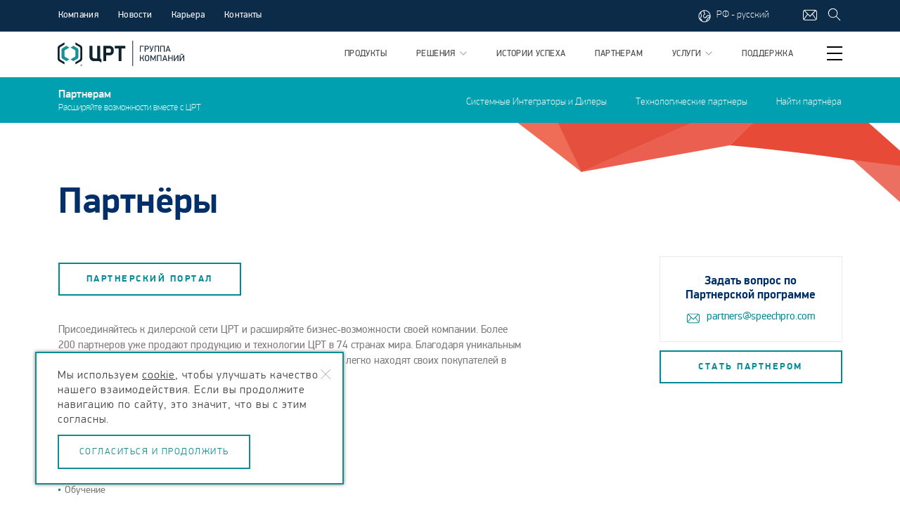

--- FILE ---
content_type: text/html; charset=utf-8
request_url: https://www.speechpro.ru/partners/dealer
body_size: 32175
content:
<!DOCTYPE html><html><head><meta http-equiv='Content-Type' content='text/html; charset=utf-8'/><meta name='viewport' content='width=1170'><title>Партнеры и дилеры | Центр Речевых Технологий | ЦРТ</title><meta name="description" content="Партнеры и дилеры | Центр Речевых Технологий | ЦРТ"><meta name="keywords" content="Keywords"><meta name="yandex-verification" content="ed529e0b3b968719" /><meta name="facebook-domain-verification" content="5qbwcj9ktvfw5pvbnnfr5l6687tk4m" /><meta name='wmail-verification' content='943cf4f87bcb108f4ad897d3148d70b7' /><link rel="icon" type="image/ico" href="/static/img/favicon.ico"/><link href="https://fonts.googleapis.com/css?family=PT+Sans:400,700,400italic,700italic&amp;subset=latin,cyrillic-ext"          rel="stylesheet" type="text/css"/><link rel="stylesheet" href="/static/build/vendors.css"/><link rel="stylesheet" href="/static/build/bundle.css"/><script src="https://ajax.googleapis.com/ajax/libs/jquery/3.7.1/jquery.min.js"></script><script type="text/javascript">(window.Image ? (new Image()) : document.createElement('img')).src = location.protocol + '//vk.com/rtrg?r=pcqsu79A8GcwKlCFSpNlL3IIlSfXt2quZ08QCUCu31TzjZSX9rf5/xWGgJ1NS4U6tbj0/VMAKmaeEZ64AtNpILYFIiygHvTw1oA95b31Ga0DQySuOC2WwDfQt8v57xVb**lFPtjMqHN/WA1hyKvvaQbhmgHt6vsAtUvL0Kg8NTM-&pixel_id=1000057627';</script><script>    $(document).ready(function () {    var currentPath = window.location.pathname;    if (currentPath === '/support/docs') {        $(document).ready(function () {            var e = document.createElement('script'); e.async = true; e.setAttribute('src',                'https://stc-bot-cn.ad.speechpro.com/web-chat/widgetstc/js/wa-min.js'); document.body.appendChild(e);        }        );    }});</script></head><body ontouchstart=""><script>    if(window.screen.width > 480){    var stub = document.createElement('div');    stub.className = "preload-stub";    document.body.appendChild(stub);}</script><!-- Yandex.Metrika counter --><script type="text/javascript">     (function(m,e,t,r,i,k,a){         m[i]=m[i]||function(){(m[i].a=m[i].a||[]).push(arguments)};         m[i].l=1*new Date();         for (var j = 0; j < document.scripts.length; j++) {if (document.scripts[j].src === r) { return; }}         k=e.createElement(t),a=e.getElementsByTagName(t)[0],k.async=1,k.src=r,a.parentNode.insertBefore(k,a)     })(window, document,'script','https://mc.yandex.ru/metrika/tag.js?id=136271', 'ym');      ym(136271, 'init', {ssr:true, webvisor:true, clickmap:true, accurateTrackBounce:true, trackLinks:true}); </script><noscript><div><img src="https://mc.yandex.ru/watch/136271" style="position:absolute; left:-9999px;" alt="" /></div></noscript><!-- /Yandex.Metrika counter --><div class="fixed-top"><header class="header"><div class="fixed-wrapper header_wrapper -padded"><div class="header_info"><ul class="header-info"><li class="header-info_item js-header-menu"><a class="header-info_link">Компания</a><div class="header-menu-wrapper"><div class="header-menu"><ul class="header-menu_columns"><li class="header-menu_column"><h2 class="header-menu_title">О компании</h2><ul class="header-menu_links"><li class="header-menu_link"><a href="/about">О нас</a></li><li class="header-menu_link"><a href="/mission">Миссия и принципы</a></li><li class="header-menu_link"><a href="/company/history">История</a></li><li class="header-menu_link"><a href="/company/association">Ассоциации</a></li><li class="header-menu_link"><a href="/company/awards">Награды</a></li><li class="header-menu_link"><a href="/innovation">Инновации</a></li><li class="header-menu_link"><a href="/other/tendery">Тендеры</a></li><li class="header-menu_link"><a href="/accreditation">Аккредитация</a></li></ul></li><li class="header-menu_column"><h2 class="header-menu_title">Новости и события</h2><ul class="header-menu_links"><li class="header-menu_link"><a href="/media/news/list">Новости и события</a></li><li class="header-menu_link"><a href="/media/">Мы в СМИ</a></li><li class="header-menu_link"><a href="/forpress">Для прессы</a></li><li class="header-menu_link"><a href="/event/calendar">Календарь событий</a></li></ul></li><li class="header-menu_column"><h2 class="header-menu_title">Карьера</h2><ul class="header-menu_links"><li class="header-menu_link"><a href="/career">Работа в ЦРТ</a></li><li class="header-menu_link"><a href="/career/internship">Стажировка</a></li></ul></li></ul></div></div></li><li class="header-info_item"><a class="header-info_link" href="/media/news/list">Новости</a></li><li class="header-info_item"><a class="header-info_link" href="/career">Карьера</a></li><li class="header-info_item"><a class="header-info_link" href="/contacts">Контакты</a></li></ul></div><div class="header_icons"><div id="header-text_to_voice-loader_image"></div><div class="header_language  js-language-menu"><?xml version="1.0" encoding="utf-8"?><!-- Generator: Adobe Illustrator 18.0.0, SVG Export Plug-In . SVG Version: 6.00 Build 0)  --><!DOCTYPE svg PUBLIC "-//W3C//DTD SVG 1.1//EN" "http://www.w3.org/Graphics/SVG/1.1/DTD/svg11.dtd"><svg version="1.1" id="Layer_1" xmlns="http://www.w3.org/2000/svg" xmlns:xlink="http://www.w3.org/1999/xlink" x="0px" y="0px"	 viewBox="0 0 19.8 19.8" enable-background="new 0 0 19.8 19.8" xml:space="preserve"><path d="M9.9,1.4C8,1.4,6.2,2.1,4.8,3.2c-0.1,0-0.2,0.1-0.2,0.2C2.6,4.9,1.4,7.3,1.4,9.9c0,4.7,3.8,8.5,8.5,8.5s8.5-3.8,8.5-8.5	S14.6,1.4,9.9,1.4z M17.4,9.5C17.2,9.2,17,9,16.7,8.8c-1.2-0.7-2.4-0.7-3.5,0.1c-0.4,0.3-0.6,0.7-0.8,1.1c-0.3,0.6-0.6,1.1-1.2,1.3	c-0.4,0.2-1.3,0.4-1.8,0c-0.4-0.3-0.7-0.9-0.7-1.7c-0.1-0.8,0.6-1.2,1.4-1.7c0.4-0.3,0.8-0.5,0.9-0.8c0.2-0.6-0.1-1-0.5-1.5	c-0.2-0.3-0.5-0.6-0.7-1c-0.3-0.6-0.4-1-0.3-1.4c0.2-0.5,0.7-0.7,0.8-0.7c0.1,0,0.2-0.1,0.2-0.2C14.2,2.8,17.2,5.8,17.4,9.5z M4.2,5	c0,0.5-0.1,1,0,1.3c0.1,0.6,0.3,1,0.4,1.4C4.8,8.2,5,8.6,4.9,9.4c-0.1,1.3-0.6,2.1-1.1,2.7c-0.2,0.3-0.6,0.6-0.8,0.8	C2.6,11.9,2.4,11,2.4,9.9C2.4,8.1,3.1,6.4,4.2,5z M4.3,14.9c0.3-0.1,0.6-0.2,0.9,0.1c0.2,0.2,0.3,0.6,0.3,1	C5,15.6,4.7,15.3,4.3,14.9z M6.3,16.5C6.4,16.5,6.4,16.5,6.3,16.5c0.2-0.7,0.1-1.7-0.4-2.2c-0.7-0.7-1.7-0.5-2.2-0.2	c-0.1-0.1-0.1-0.2-0.2-0.3c0.3-0.2,0.8-0.6,1.1-1.1C5.1,12,5.8,11,5.9,9.5c0.1-1-0.2-1.5-0.4-2.1C5.4,7,5.3,6.7,5.2,6.2	C5.1,5.7,5.3,4.5,5.4,4c1-0.8,2.2-1.3,3.5-1.5C8.8,2.6,8.7,2.8,8.6,2.9C8.4,3.6,8.5,4.3,8.9,5.2C9.2,5.7,9.5,6,9.8,6.3	c0.1,0.1,0.3,0.4,0.3,0.4C10,6.8,9.8,7,9.6,7.1C8.8,7.6,7.7,8.3,7.8,9.7c0.1,1.2,0.5,2,1.2,2.5c0.4,0.3,0.9,0.4,1.4,0.4	c0.4,0,0.9-0.1,1.3-0.2c1-0.3,1.4-1.2,1.7-1.8c0.2-0.3,0.3-0.7,0.5-0.8c0.9-0.7,1.7-0.4,2.3,0c0.3,0.2,1,1.4,1,1.6c0,0,0,0,0,0.1	c0,0.1-0.1,0.3-0.1,0.4c-0.3-0.5-0.7-0.8-1.3-0.8c-1.7,0.2-1.8,1.4-1.8,2c0,0.2,0,0.5-0.1,0.6c-0.2,0.2-0.4,0.4-0.7,0.5	c-0.4,0.2-0.8,0.4-1,0.8c-0.3,0.6-0.2,1-0.1,1.3c0.1,0.2,0.3,0.4,0.5,0.6c-0.8,0.3-1.8,0.5-2.7,0.5C8.6,17.4,7.4,17.1,6.3,16.5z	 M13.7,16.4c-0.2-0.1-0.6-0.3-0.7-0.5c0-0.1-0.1-0.2,0-0.4c0.1-0.2,0.3-0.3,0.6-0.4c0.3-0.2,0.8-0.4,1.1-0.8	c0.2-0.3,0.2-0.7,0.3-1.1c0-0.7,0.1-1,0.9-1.1c0.4,0,0.7,0.7,0.7,1.1c0,0,0,0,0,0C16,14.5,15,15.6,13.7,16.4z"/></svg>                    РФ - русский                    <div class="header_language-menu" style="height: 70px"><a class="header_language-item" rel="nofollow" href="http://speechpro.com/" target="_blank">English</a><a class="header_language-item" rel="nofollow" href="http://es.speechpro.com/" target="_blank">Español</a></div></div><ul class="header-icons"><li class="header-icons_item"><a class="header-icons_link fancybox"                                                     href="#popupfeedback"><?xml version="1.0" encoding="utf-8"?><!-- Generator: Adobe Illustrator 18.0.0, SVG Export Plug-In . SVG Version: 6.00 Build 0)  --><!DOCTYPE svg PUBLIC "-//W3C//DTD SVG 1.1//EN" "http://www.w3.org/Graphics/SVG/1.1/DTD/svg11.dtd"><svg version="1.1" id="Layer_1" xmlns="http://www.w3.org/2000/svg" xmlns:xlink="http://www.w3.org/1999/xlink" x="0px" y="0px"	 viewBox="0 0 20 20" enable-background="new 0 0 20 20" xml:space="preserve"><path d="M17.1,3H2.9C1.3,3,0,4.3,0,5.9v9.1C0,16.7,1.3,18,2.9,18h14.1c1.6,0,2.9-1.3,2.9-2.9V5.9C20,4.3,18.7,3,17.1,3z M2.9,4h14.1	c0,0,0.1,0,0.1,0L10,11.3L2.7,4C2.8,4,2.9,4,2.9,4z M1,15.1V5.9c0-0.6,0.2-1.1,0.6-1.4l4.5,4.5l-4.9,6.8C1.1,15.6,1,15.3,1,15.1z	 M17.1,17H2.9c-0.4,0-0.8-0.1-1.1-0.3l5-6.9l2.8,2.8C9.7,12.7,9.9,13,10,13c0,0,0,0,0,0c0.1,0,0.3-0.3,0.4-0.4l2.8-2.9l5,6.9	C17.8,16.9,17.4,17,17.1,17z M19,15.1c0,0.3-0.1,0.6-0.2,0.8L13.9,9l4.4-4.5C18.7,4.8,19,5.3,19,5.9V15.1z"/></svg></a></li><li class="header-icons_item"><a class="header-icons_link"                                                     href="/search"><?xml version="1.0" encoding="utf-8"?><!-- Generator: Adobe Illustrator 18.0.0, SVG Export Plug-In . SVG Version: 6.00 Build 0)  --><!DOCTYPE svg PUBLIC "-//W3C//DTD SVG 1.1//EN" "http://www.w3.org/Graphics/SVG/1.1/DTD/svg11.dtd"><svg version="1.1" id="Layer_1" xmlns="http://www.w3.org/2000/svg" xmlns:xlink="http://www.w3.org/1999/xlink" x="0px" y="0px"	 viewBox="0 0 20 20" enable-background="new 0 0 20 20" xml:space="preserve"><path d="M12.6,12c2.3-2.6,2.2-6.6-0.3-9.1c-1.3-1.3-3-2-4.8-2c-1.8,0-3.5,0.7-4.7,2c-1.3,1.3-2,3-2,4.7c0,1.8,0.7,3.5,2,4.7	c1.3,1.3,3,2,4.8,2c1.6,0,3.2-0.6,4.4-1.6l5.7,5.8l0.7-0.7L12.6,12z M11.6,11.7c-1.1,1.1-2.5,1.7-4,1.7c-1.5,0-3-0.6-4-1.7	c-1.1-1.1-1.7-2.5-1.7-4c0-1.5,0.6-3,1.7-4c1.1-1.1,2.5-1.7,4-1.7c1.5,0,3,0.6,4,1.7C13.8,5.8,13.8,9.5,11.6,11.7z"/></svg></a></li></ul></div></div></header><nav class="top-nav"><div class="top-nav_wrapper fixed-wrapper"><div class="top-nav_logo"><a href="/"><?xml version="1.0" encoding="UTF-8"?><svg width="5090px" height="1029px" viewBox="0 0 5090 1029" version="1.1" xmlns="http://www.w3.org/2000/svg" xmlns:xlink="http://www.w3.org/1999/xlink"><!-- Generator: Sketch 48.2 (47327) - http://www.bohemiancoding.com/sketch --><title>Artboard</title><desc>Created with Sketch.</desc><defs><polygon id="path-1" points="0.06 0.73 5089.61 0.73 5089.61 1029 0.06 1029"></polygon></defs><g id="Page-1" stroke="none" stroke-width="1" fill="none" fill-rule="evenodd"><g id="Artboard"><g id="STCGroup_rus_RGB"><g id="Clip-2"></g><path d="M3016.99,1029 C3009.02,1029 3002.55,1022.53 3002.55,1014.56 L3002.55,15.167 C3002.55,7.197 3009.02,0.73 3016.99,0.73 C3024.96,0.73 3031.43,7.197 3031.43,15.167 L3031.43,1014.56 C3031.43,1022.53 3024.96,1029 3016.99,1029" id="Fill-1" fill="#0F2230" mask="url(#mask-2)"></path><path d="M2713.44,212.262 L2307.12,212.262 C2299.74,212.262 2299.74,219.649 2299.74,219.649 L2299.74,310.368 C2299.74,318.828 2307.12,318.828 2307.12,318.828 L2444.29,318.828 C2452.73,318.828 2452.73,326.215 2452.73,326.215 L2452.73,816.897 C2452.73,825.376 2461.19,825.376 2461.19,825.376 C2461.19,825.376 2553.02,825.376 2559.37,825.376 C2566.8,825.376 2568.87,820.073 2568.87,815.864 C2568.87,813.776 2568.87,326.215 2568.87,326.215 C2568.87,318.828 2577.31,318.828 2577.31,318.828 L2713.44,318.828 C2720.83,318.828 2720.83,310.368 2720.83,310.368 L2720.83,219.649 C2720.83,212.262 2713.44,212.262 2713.44,212.262" id="Fill-3" fill="#0F2230" mask="url(#mask-2)"></path><path d="M2097.11,212.243 C2010.59,212.243 1921.91,212.243 1843.84,212.243 C1836.47,212.243 1836.47,219.631 1836.47,219.631 C1836.47,803.194 1836.47,816.917 1836.47,816.917 C1836.47,825.396 1843.84,825.396 1843.84,825.396 C1843.84,825.396 1936.73,825.396 1945.17,825.396 C1952.54,825.396 1953.59,818.024 1953.59,818.024 L1953.59,602.696 C1953.59,594.255 1960.98,594.255 1960.98,594.255 L2095.01,594.255 C2180.51,594.255 2256.49,521.452 2256.49,430.694 C2256.49,422.235 2256.49,375.822 2256.49,375.822 C2256.49,285.049 2182.6,212.243 2097.11,212.243 Z M2139.33,441.24 C2139.33,465.526 2118.22,487.67 2092.88,487.67 L1960.98,487.67 C1952.54,487.67 1952.54,479.23 1952.54,479.23 L1952.54,326.215 C1952.54,318.828 1960.98,318.828 1960.98,318.828 L2090.8,318.828 C2118.22,318.828 2140.39,340.99 2140.39,367.383 C2140.39,377.929 2139.33,428.588 2139.33,441.24 Z" id="Fill-4" fill="#0F2230" mask="url(#mask-2)"></path><path d="M1762.59,878.142 C1762.59,878.142 1762.59,768.362 1762.59,760.993 C1762.59,754.657 1757.32,751.538 1757.32,751.538 L1711.94,724.11 C1711.94,724.11 1707.71,721.97 1707.71,715.634 L1707.71,220.703 C1707.71,220.703 1707.71,212.262 1699.28,212.262 L1596.9,212.262 C1596.9,212.262 1589.53,212.262 1589.53,220.703 L1589.53,710.37 C1589.53,710.37 1589.53,717.72 1581.07,717.72 L1477.65,718.792 C1429.09,718.792 1401.65,676.571 1400.6,644.915 L1400.6,220.703 C1400.6,220.703 1400.6,212.262 1393.21,212.262 L1290.87,212.262 C1290.87,212.262 1282.43,212.262 1282.43,220.703 L1282.43,661.813 C1282.43,756.763 1360.48,825.376 1447.02,825.376 C1447.02,825.376 1649.69,825.376 1653.9,825.376 C1658.15,825.376 1660.21,826.429 1660.21,826.429 L1756.29,882.37 C1756.29,882.37 1757.32,883.423 1759.41,883.423 C1759.41,883.423 1762.59,883.423 1762.59,878.142" id="Fill-5" fill="#0F2230" mask="url(#mask-2)"></path><path d="M931.399,197.243 L719.377,73.947 C716.125,72.858 712.91,73.947 712.91,78.272 L712.91,158.313 C712.91,160.456 713.982,161.545 715.091,162.636 L862.203,248.092 C892.468,265.404 910.853,296.759 910.853,331.366 C910.853,453.609 910.853,575.853 910.853,698.114 C910.853,732.702 892.468,764.058 862.203,781.39 L715.091,866.806 C713.982,867.897 712.91,869.026 712.91,871.167 L712.91,951.171 C712.91,955.532 716.125,956.622 719.377,955.532 L931.399,832.218 C967.095,811.653 988.751,773.794 988.751,732.702 C988.751,587.733 988.751,441.709 988.751,296.759 C988.751,255.668 967.095,217.789 931.399,197.243" id="Fill-6" fill="#0F2230" mask="url(#mask-2)"></path><path d="M942.414,989.726 L950.685,989.726 C953.994,989.726 956.513,989.726 958.148,988.054 C958.976,987.208 959.784,985.552 959.784,983.899 C959.784,983.091 959.784,981.435 958.976,980.608 C958.148,979.782 957.321,978.974 956.513,978.974 C954.802,978.108 953.148,978.108 949.858,978.108 L942.414,978.108 L942.414,989.726 Z M936.662,1012.04 L936.662,973.165 L949.858,973.165 C954.802,973.165 958.148,973.165 959.784,973.954 C962.283,974.8 963.9,975.628 964.747,978.108 C966.419,979.782 966.419,981.435 966.419,983.899 C966.419,986.399 965.555,988.899 963.9,991.38 C961.419,993.015 958.976,994.651 955.648,994.651 C956.513,995.497 958.148,995.497 958.976,996.323 C960.592,997.96 962.283,1000.46 964.747,1004.59 L969.728,1012.04 L961.419,1012.04 L958.148,1006.29 C955.648,1001.29 953.148,997.96 951.512,997.114 C950.685,995.497 949.031,995.497 946.531,995.497 L942.414,995.497 L942.414,1012.04 L936.662,1012.04 Z M952.34,961.548 C947.415,961.548 942.414,963.183 937.433,965.72 C932.489,968.202 928.335,971.528 925.872,976.454 C923.391,981.435 921.699,986.399 921.699,992.188 C921.699,997.114 923.391,1002.11 925.872,1007.09 C928.335,1012.04 932.489,1015.37 937.433,1018.66 C942.414,1021.16 947.415,1022.81 952.34,1022.81 C957.321,1022.81 962.283,1021.16 967.246,1018.66 C972.19,1015.37 976.345,1012.04 978.826,1007.09 C981.307,1002.11 982.961,997.114 982.961,992.188 C982.961,986.399 981.307,981.435 978.826,976.454 C976.345,971.528 972.19,968.202 967.246,965.72 C962.283,963.183 957.321,961.548 952.34,961.548 Z M952.34,955.776 C958.148,955.776 964.747,957.433 970.536,959.874 C976.345,963.183 980.499,968.202 983.789,973.954 C987.098,979.782 988.751,985.552 988.751,992.188 C988.751,997.96 987.098,1004.59 983.789,1010.4 C980.499,1016.21 976.345,1020.33 970.536,1023.64 C964.747,1026.95 958.976,1028.62 952.34,1028.62 C945.704,1028.62 939.914,1026.95 934.143,1023.64 C928.335,1020.33 924.218,1016.21 920.891,1010.4 C917.582,1004.59 915.91,997.96 915.91,992.188 C915.91,985.552 917.582,979.782 920.891,973.954 C924.218,968.202 928.335,963.183 934.143,959.874 C939.914,957.433 946.531,955.776 952.34,955.776 Z" id="Fill-7" fill="#0F2230" mask="url(#mask-2)"></path><path d="M57.352,197.243 L269.374,73.947 C272.626,72.858 275.84,73.947 275.84,78.272 L275.84,158.313 C275.84,160.456 274.77,161.545 273.66,162.636 L126.547,248.092 C96.282,265.404 77.899,296.759 77.899,331.366 C77.899,453.609 77.899,575.853 77.899,698.114 C77.899,732.702 96.282,764.058 126.547,781.39 L273.66,866.806 C274.77,867.897 275.84,869.026 275.84,871.167 L275.84,951.171 C275.84,955.532 272.626,956.622 269.374,955.532 L57.352,832.218 C21.655,811.653 0,773.794 0,732.702 C0,587.733 0,441.709 0,296.759 C0,255.668 21.655,217.789 57.352,197.243" id="Fill-8" fill="#0F2230" mask="url(#mask-2)"></path><path d="M466.019,753.21 L300.522,658.019 C284.281,649.37 275.615,632.077 275.615,614.782 C275.615,582.731 275.615,550.7 275.615,518.649 C275.615,486.6 275.615,454.567 275.615,422.517 C275.615,405.222 284.281,387.929 300.522,379.282 L466.019,284.089 C469.439,281.908 469.29,278.676 466.019,276.495 L384.886,229.989 L354.585,212.696 C352.442,211.605 351.352,212.696 349.171,212.696 L195.592,302.474 C170.685,316.534 155.59,342.514 155.59,370.635 C155.59,419.792 155.59,469.211 155.59,518.649 C155.59,568.089 155.59,617.509 155.59,666.665 C155.59,694.786 170.685,720.765 195.592,734.827 L349.171,824.605 C351.352,824.605 352.442,825.694 354.585,824.605 L384.886,807.31 L466.019,760.804 C469.29,758.624 469.439,755.39 466.019,753.21" id="Fill-9" fill="#199096" mask="url(#mask-2)"></path><path d="M521.754,753.21 L687.251,658.019 C703.494,649.37 712.159,632.077 712.159,614.782 C712.159,582.731 712.159,550.7 712.159,518.649 C712.159,486.6 712.159,454.567 712.159,422.517 C712.159,405.222 703.494,387.929 687.251,379.282 L521.754,284.089 C518.333,281.908 518.483,278.676 521.754,276.495 L602.887,229.989 L633.189,212.696 C635.332,211.605 636.422,212.696 638.603,212.696 L792.181,302.474 C817.088,316.534 832.183,342.514 832.183,370.635 C832.183,419.792 832.183,469.211 832.183,518.649 C832.183,568.089 832.183,617.509 832.183,666.665 C832.183,694.786 817.088,720.765 792.181,734.827 L638.603,824.605 C636.422,824.605 635.332,825.694 633.189,824.605 L602.887,807.31 L521.754,760.804 C518.483,758.624 518.333,755.39 521.754,753.21" id="Fill-10" fill="#199096" mask="url(#mask-2)"></path><path d="M3339.33,244.05 L3339.33,447.932 C3339.33,449.436 3338.11,450.657 3336.61,450.657 L3310.24,450.657 C3308.73,450.657 3307.51,449.436 3307.51,447.932 L3307.51,214.988 C3307.51,213.485 3308.73,212.262 3310.24,212.262 L3463.95,212.262 C3465.45,212.262 3466.67,213.485 3466.67,214.988 L3466.67,238.6 C3466.67,240.103 3465.45,241.324 3463.95,241.324 L3342.06,241.324 C3340.56,241.324 3339.33,242.546 3339.33,244.05" id="Fill-11" fill="#0F2230" mask="url(#mask-2)"></path><path d="M3624.2,252.716 C3616.23,245.122 3606.02,241.324 3593.58,241.324 L3535.74,241.324 C3534.23,241.324 3533.01,242.546 3533.01,244.05 L3533.01,322.644 C3533.01,324.148 3534.23,325.37 3535.74,325.37 L3593.58,325.37 C3606.02,325.37 3616.23,321.705 3624.2,314.335 C3632.15,306.967 3636.14,296.666 3636.14,283.525 C3636.14,270.611 3632.15,260.348 3624.2,252.716 Z M3662.94,308.94 C3659.82,317.399 3655.38,324.975 3649.61,331.761 C3643.86,338.603 3636.83,344.129 3628.52,348.397 C3620.23,352.664 3610.76,354.807 3600.16,354.807 L3535.74,354.807 C3534.23,354.807 3533.01,356.029 3533.01,357.533 L3533.01,447.932 C3533.01,449.436 3531.79,450.657 3530.29,450.657 L3503.91,450.657 C3502.41,450.657 3501.19,449.436 3501.19,447.932 L3501.19,214.988 C3501.19,213.485 3502.41,212.262 3503.91,212.262 L3600.16,212.262 C3611.68,212.262 3621.64,214.405 3630.08,218.654 C3638.5,222.94 3645.48,228.448 3651.01,235.29 C3656.55,242.038 3660.71,249.671 3663.47,258.092 C3666.21,266.513 3667.63,274.992 3667.63,283.525 C3667.63,292.041 3666.06,300.537 3662.94,308.94 Z" id="Fill-12" fill="#0F2230" mask="url(#mask-2)"></path><path d="M3781.86,425.394 C3777.72,432.536 3773.46,438.25 3769.06,442.5 C3764.66,446.804 3760.01,449.736 3755.05,451.335 C3750.09,452.913 3744.83,453.741 3739.3,453.741 L3715.75,453.741 C3714.24,453.741 3713.02,452.52 3713.02,451.016 L3713.02,426.371 C3713.02,424.867 3714.24,423.645 3715.75,423.645 L3733.08,423.645 C3737.91,423.645 3742.36,422.611 3746.38,420.544 C3750.45,418.456 3754.06,413.964 3757.29,407.028 L3759.13,401.99 C3759.64,400.58 3759.64,398.286 3759.11,396.877 L3690.78,214.819 C3690.26,213.408 3691.05,212.262 3692.55,212.262 L3720.33,212.262 C3721.84,212.262 3723.47,213.408 3724,214.819 L3776.09,357.438 C3776.59,358.849 3777.42,359.996 3777.91,359.996 C3778.38,359.996 3779.19,358.849 3779.72,357.438 L3832.14,214.819 C3832.67,213.408 3834.3,212.262 3835.81,212.262 L3862.2,212.262 C3863.71,212.262 3864.49,213.408 3863.95,214.819 L3794,398.043 C3790.07,409.152 3786.01,418.231 3781.86,425.394" id="Fill-13" fill="#0F2230" mask="url(#mask-2)"></path><path d="M4045.1,447.932 L4045.1,244.05 C4045.1,242.546 4043.88,241.324 4042.38,241.324 L3936.08,241.324 C3934.57,241.324 3933.35,242.546 3933.35,244.05 L3933.35,447.932 C3933.35,449.436 3932.13,450.657 3930.63,450.657 L3904.25,450.657 C3902.75,450.657 3901.53,449.436 3901.53,447.932 L3901.53,214.988 C3901.53,213.485 3902.75,212.262 3904.25,212.262 L4074.9,212.262 C4076.4,212.262 4077.63,213.485 4077.63,214.988 L4077.63,447.932 C4077.63,449.436 4076.4,450.657 4074.9,450.657 L4047.83,450.657 C4046.33,450.657 4045.1,449.436 4045.1,447.932" id="Fill-14" fill="#0F2230" mask="url(#mask-2)"></path><path d="M4270.21,447.932 L4270.21,244.05 C4270.21,242.546 4268.99,241.324 4267.48,241.324 L4161.2,241.324 C4159.7,241.324 4158.47,242.546 4158.47,244.05 L4158.47,447.932 C4158.47,449.436 4157.25,450.657 4155.75,450.657 L4129.38,450.657 C4127.87,450.657 4126.649,449.436 4126.649,447.932 L4126.649,214.988 C4126.649,213.485 4127.87,212.262 4129.38,212.262 L4300.02,212.262 C4301.53,212.262 4302.75,213.485 4302.75,214.988 L4302.75,447.932 C4302.75,449.436 4301.53,450.657 4300.02,450.657 L4272.94,450.657 C4271.43,450.657 4270.21,449.436 4270.21,447.932" id="Fill-15" fill="#0F2230" mask="url(#mask-2)"></path><path d="M4438.319,258.449 L4421.85,311.195 L4403.65,365.334 C4403.19,366.762 4404.01,367.928 4405.52,367.928 L4474.48,367.928 C4475.99,367.928 4476.82,366.762 4476.35,365.334 L4458.17,311.195 L4441.38,258.449 C4440.93,257.02 4440.24,255.855 4439.84,255.855 C4439.45,255.855 4438.77,257.02 4438.319,258.449 Z M4505.03,448.082 L4488.149,399.584 C4487.64,398.155 4486.03,397.009 4484.52,397.009 L4395.16,397.009 C4393.649,397.009 4392.04,398.155 4391.55,399.584 L4374.97,448.082 C4374.48,449.512 4372.87,450.657 4371.359,450.657 L4343.6,450.657 C4342.09,450.657 4341.27,449.512 4341.77,448.082 L4423.02,214.837 C4423.52,213.408 4425.14,212.262 4426.64,212.262 L4453.36,212.262 C4454.86,212.262 4456.48,213.408 4456.98,214.837 L4538.63,448.082 C4539.13,449.512 4538.3,450.657 4536.8,450.657 L4508.66,450.657 C4507.16,450.657 4505.54,449.512 4505.03,448.082 Z" id="Fill-16" fill="#0F2230" mask="url(#mask-2)"></path><path d="M3306.12,822.312 L3306.12,589.368 C3306.12,587.864 3307.34,586.642 3308.85,586.642 L3335.24,586.642 C3336.74,586.642 3337.96,587.864 3337.96,589.368 L3337.96,686.685 C3337.96,688.188 3339.19,689.411 3340.69,689.411 L3375,689.411 C3378.66,689.411 3382.59,689.071 3386.73,688.378 C3390.9,687.661 3395,686.101 3399,683.696 C3403.06,681.29 3406.82,677.774 3410.26,673.149 C3413.72,668.526 3416.75,662.321 3419.27,654.446 L3440.22,589.237 C3440.68,587.808 3442.27,586.642 3443.78,586.642 L3468.8,586.642 C3470.3,586.642 3471.17,587.808 3470.71,589.255 L3450.05,656.177 C3446.37,667.925 3441.63,677.774 3435.88,685.577 C3430.77,692.532 3425.05,697.382 3418.72,700.183 C3417.33,700.784 3417.33,701.554 3418.72,702.081 C3427.42,705.425 3434.29,710.839 3439.32,718.302 C3444.87,726.48 3449.38,736.462 3452.84,748.192 L3474.89,822.425 C3475.34,823.872 3474.46,825.036 3472.95,825.036 L3445.17,825.036 C3443.67,825.036 3442.1,823.872 3441.69,822.425 L3421.71,753.755 C3419.36,745.917 3416.58,739.526 3413.21,734.563 C3409.87,729.62 3406.26,725.86 3402.31,723.302 C3398.4,720.784 3394.24,719.036 3389.87,718.134 C3385.49,717.192 3381.11,716.743 3376.73,716.743 L3340.69,716.743 C3339.19,716.743 3337.96,717.964 3337.96,719.468 L3337.96,822.312 C3337.96,823.815 3336.74,825.036 3335.24,825.036 L3308.85,825.036 C3307.34,825.036 3306.12,823.815 3306.12,822.312" id="Fill-17" fill="#0F2230" mask="url(#mask-2)"></path><path d="M3651.06,671.063 C3651.06,661.382 3649.58,653.073 3646.59,646.157 C3643.6,639.22 3639.57,633.544 3634.52,629.05 C3629.45,624.538 3623.52,621.249 3616.75,619.181 C3609.95,617.095 3602.81,616.042 3595.18,616.042 C3587.62,616.042 3580.42,617.095 3573.61,619.181 C3566.85,621.249 3560.98,624.538 3556.04,629.05 C3551.1,633.544 3547.15,639.22 3544.16,646.157 C3541.17,653.073 3539.65,661.382 3539.65,671.063 L3539.65,740.956 C3539.65,750.636 3541.17,758.964 3544.16,765.882 C3547.15,772.798 3551.15,778.419 3556.23,782.798 C3561.28,787.196 3567.2,790.431 3573.97,792.519 C3580.76,794.585 3587.83,795.655 3595.18,795.655 C3602.81,795.655 3609.91,794.585 3616.57,792.519 C3623.26,790.431 3629.16,787.196 3634.33,782.798 C3639.52,778.419 3643.6,772.798 3646.59,765.882 C3649.58,758.964 3651.06,750.636 3651.06,740.956 L3651.06,671.063 Z M3683.58,744.771 C3683.58,756.989 3681.33,768.079 3676.83,777.985 C3672.3,787.894 3666.08,796.333 3658.11,803.269 C3650.12,810.169 3640.78,815.524 3630.03,819.323 C3619.28,823.138 3607.68,825.036 3595.18,825.036 C3582.24,825.036 3570.32,823.138 3559.48,819.323 C3548.62,815.524 3539.31,810.169 3531.58,803.269 C3523.84,796.333 3517.84,787.894 3513.54,777.985 C3509.27,768.079 3507.14,756.989 3507.14,744.771 L3507.14,667.286 C3507.14,655.274 3509.27,644.313 3513.54,634.388 C3517.84,624.501 3523.84,616.005 3531.58,608.974 C3539.31,601.962 3548.62,596.454 3559.48,592.546 C3570.32,588.616 3582.24,586.642 3595.18,586.642 C3607.92,586.642 3619.71,588.616 3630.54,592.546 C3641.42,596.454 3650.8,601.962 3658.66,608.974 C3666.48,616.005 3672.6,624.501 3676.98,634.388 C3681.37,644.313 3683.58,655.274 3683.58,667.286 L3683.58,744.771 Z" id="Fill-18" fill="#0F2230" mask="url(#mask-2)"></path><path d="M3842.82,744.714 L3871.07,683.864 L3917.28,589.105 C3917.96,587.733 3919.7,586.642 3921.21,586.642 L3945.15,586.642 C3946.66,586.642 3947.88,587.864 3947.88,589.368 L3947.88,822.312 C3947.88,823.815 3946.66,825.036 3945.15,825.036 L3918.78,825.036 C3917.28,825.036 3916.06,823.815 3916.06,822.312 L3916.06,665.481 C3916.06,663.978 3915.68,662.755 3915.21,662.755 C3914.72,662.755 3913.82,663.864 3913.18,665.218 L3892.52,708.79 L3853.61,787.31 C3852.95,788.663 3851.19,789.753 3849.68,789.753 L3831.24,789.753 C3829.74,789.753 3827.95,788.663 3827.27,787.329 L3790.47,715.353 L3765.69,665.198 C3765.03,663.845 3764.11,662.755 3763.62,662.755 C3763.17,662.755 3762.78,663.978 3762.78,665.481 L3762.78,822.312 C3762.78,823.815 3761.56,825.036 3760.05,825.036 L3733.66,825.036 C3732.16,825.036 3730.93,823.815 3730.93,822.312 L3730.93,589.368 C3730.93,587.864 3732.16,586.642 3733.66,586.642 L3758.64,586.642 C3760.15,586.642 3761.91,587.733 3762.57,589.087 L3809.49,683.864 L3838.42,744.733 C3839.06,746.087 3840.06,747.196 3840.62,747.196 C3841.2,747.196 3842.18,746.087 3842.82,744.714" id="Fill-19" fill="#0F2230" mask="url(#mask-2)"></path><path d="M4141.14,822.312 L4141.14,618.45 C4141.14,616.944 4139.92,615.724 4138.42,615.724 L4032.13,615.724 C4030.63,615.724 4029.41,616.944 4029.41,618.45 L4029.41,822.312 C4029.41,823.815 4028.19,825.036 4026.68,825.036 L4000.31,825.036 C3998.8,825.036 3997.58,823.815 3997.58,822.312 L3997.58,589.368 C3997.58,587.864 3998.8,586.642 4000.31,586.642 L4170.96,586.642 C4172.46,586.642 4173.68,587.864 4173.68,589.368 L4173.68,822.312 C4173.68,823.815 4172.46,825.036 4170.96,825.036 L4143.87,825.036 C4142.36,825.036 4141.14,823.815 4141.14,822.312" id="Fill-20" fill="#0F2230" mask="url(#mask-2)"></path><path d="M4309.25,632.829 L4292.79,685.577 L4274.57,739.751 C4274.1,741.181 4274.93,742.345 4276.43,742.345 L4345.42,742.345 C4346.92,742.345 4347.75,741.181 4347.28,739.751 L4329.08,685.577 L4312.3,632.829 C4311.85,631.399 4311.149,630.233 4310.76,630.233 C4310.38,630.233 4309.7,631.399 4309.25,632.829 Z M4375.95,822.462 L4359.07,773.983 C4358.56,772.554 4356.94,771.407 4355.44,771.407 L4266.05,771.407 C4264.55,771.407 4262.93,772.573 4262.45,773.983 L4245.899,822.462 C4245.41,823.892 4243.8,825.036 4242.29,825.036 L4214.53,825.036 C4213.03,825.036 4212.2,823.892 4212.71,822.462 L4293.93,589.218 C4294.44,587.79 4296.06,586.642 4297.56,586.642 L4324.27,586.642 C4325.78,586.642 4327.39,587.79 4327.9,589.218 L4409.5,822.462 C4410.01,823.892 4409.18,825.036 4407.68,825.036 L4379.58,825.036 C4378.07,825.036 4376.46,823.892 4375.95,822.462 Z" id="Fill-21" fill="#0F2230" mask="url(#mask-2)"></path><path d="M4591.63,822.312 L4591.63,721.517 C4591.63,720.013 4590.41,718.792 4588.91,718.792 L4482.59,718.792 C4481.08,718.792 4479.86,720.013 4479.86,721.517 L4479.86,822.312 C4479.86,823.815 4478.64,825.036 4477.14,825.036 L4450.74,825.036 C4449.24,825.036 4448.02,823.815 4448.02,822.312 L4448.02,589.368 C4448.02,587.864 4449.24,586.642 4450.74,586.642 L4477.14,586.642 C4478.64,586.642 4479.86,587.864 4479.86,589.368 L4479.86,687.042 C4479.86,688.546 4481.08,689.767 4482.59,689.767 L4588.91,689.767 C4590.41,689.767 4591.63,688.546 4591.63,687.042 L4591.63,589.368 C4591.63,587.864 4592.86,586.642 4594.36,586.642 L4621.43,586.642 C4622.93,586.642 4624.15,587.864 4624.15,589.368 L4624.15,822.312 C4624.15,823.815 4622.93,825.036 4621.43,825.036 L4594.36,825.036 C4592.86,825.036 4591.63,823.815 4591.63,822.312" id="Fill-22" fill="#0F2230" mask="url(#mask-2)"></path><path d="M4820.74,642.565 L4787.59,695.651 L4705.7,822.743 C4704.87,824.003 4702.99,825.036 4701.49,825.036 L4676.85,825.036 C4675.34,825.036 4674.12,823.815 4674.12,822.312 L4674.12,589.368 C4674.12,587.864 4675.34,586.642 4676.85,586.642 L4703.24,586.642 C4704.74,586.642 4705.96,587.864 4705.96,589.368 L4705.96,766.276 C4705.96,767.778 4706.51,769.001 4707.17,769.001 C4707.84,769.001 4709.05,767.966 4709.86,766.708 L4738.84,721.235 L4824.18,588.937 C4825.01,587.677 4826.89,586.642 4828.39,586.642 L4853.71,586.642 C4855.22,586.642 4856.44,587.864 4856.44,589.368 L4856.44,822.312 C4856.44,823.815 4855.22,825.036 4853.71,825.036 L4827.34,825.036 C4825.84,825.036 4824.62,823.815 4824.62,822.312 L4824.62,642.98 C4824.62,641.476 4824.07,640.253 4823.41,640.253 C4822.74,640.253 4821.55,641.288 4820.74,642.565" id="Fill-23" fill="#0F2230" mask="url(#mask-2)"></path><path d="M4971.05,534.327 C4971.41,535.813 4971.95,537.335 4972.67,538.897 C4973.79,541.472 4975.43,543.802 4977.5,546.021 C4979.57,548.181 4982.11,549.985 4985.13,551.358 C4988.08,552.751 4991.45,553.444 4995.149,553.444 C4999.29,553.444 5002.91,552.751 5006.05,551.358 C5009.17,549.985 5011.71,548.181 5013.82,546.021 C5015.939,543.802 5017.46,541.472 5018.5,538.897 C5019.141,537.335 5019.59,535.831 5019.83,534.366 C5020.09,532.88 5021.3,531.64 5022.8,531.64 L5041.9,531.64 C5043.4,531.64 5044.51,532.86 5044.29,534.366 C5043.74,538.181 5042.8,542.187 5041.51,546.341 C5039.89,551.509 5037.2,556.323 5033.37,560.7 C5029.55,565.101 5024.609,568.765 5018.5,571.772 C5012.391,574.78 5004.59,576.247 4995.149,576.247 C4985.689,576.247 4977.8,574.78 4971.45,571.772 C4965.11,568.765 4960.02,565.101 4956.2,560.7 C4952.42,556.323 4949.62,551.509 4947.91,546.341 C4946.52,542.187 4945.69,538.2 4945.43,534.384 C4945.33,532.88 4946.56,531.64 4948.06,531.64 L4967.86,531.64 C4969.36,531.64 4970.7,532.86 4971.05,534.327 Z M5053.88,642.565 L5020.729,695.651 L4938.85,822.743 C4938.029,824.003 4936.14,825.036 4934.64,825.036 L4910,825.036 C4908.49,825.036 4907.27,823.815 4907.27,822.312 L4907.27,589.368 C4907.27,587.864 4908.49,586.642 4910,586.642 L4936.37,586.642 C4937.88,586.642 4939.1,587.864 4939.1,589.368 L4939.1,766.276 C4939.1,767.778 4939.641,769.001 4940.3,769.001 C4940.97,769.001 4942.18,767.966 4942.99,766.708 L4971.99,721.235 L5057.34,588.937 C5058.16,587.677 5060.04,586.642 5061.55,586.642 L5086.88,586.642 C5088.39,586.642 5089.61,587.864 5089.61,589.368 L5089.61,822.312 C5089.61,823.815 5088.39,825.036 5086.88,825.036 L5060.49,825.036 C5058.99,825.036 5057.77,823.815 5057.77,822.312 L5057.77,642.98 C5057.77,641.476 5057.22,640.253 5056.54,640.253 C5055.87,640.253 5054.68,641.288 5053.88,642.565 Z" id="Fill-24" fill="#0F2230" mask="url(#mask-2)"></path></g></g></g></svg></a></div><div class="top-nav_menu"><ul class="top-menu"><!--li class="top-menu_item -has-submenu"><a class="top-menu_link">                                             Продукты</a><div class="top-menu_submenu top-submenu fixed-wrapper"><a class="top-submenu_item" href="/product/"><span class="top-submenu_link"></span></a></div></li--><li class="top-menu_item"><a class="top-menu_link" href="/product/">Продукты</a></li><li class="top-menu_item -has-submenu"><a class="top-menu_link"><?xml version="1.0" encoding="utf-8"?><!-- Generator: Adobe Illustrator 18.0.0, SVG Export Plug-In . SVG Version: 6.00 Build 0)  --><!DOCTYPE svg PUBLIC "-//W3C//DTD SVG 1.1//EN" "http://www.w3.org/Graphics/SVG/1.1/DTD/svg11.dtd"><svg version="1.1" id="Layer_1" xmlns="http://www.w3.org/2000/svg" xmlns:xlink="http://www.w3.org/1999/xlink" x="0px" y="0px"	 viewBox="0 0 9.5 5.5" enable-background="new 0 0 9.5 5.5" xml:space="preserve"><g><polygon points="4.8,5.5 0.1,0.9 0.8,0.2 4.8,4.1 8.7,0.2 9.4,0.9 	"/></g></svg>                        Решения</a><div class="top-menu_submenu top-submenu fixed-wrapper"><a class="top-submenu_item" href="/solution/gosudarstvennye-struktury"><?xml version="1.0" encoding="utf-8"?><!-- Generator: Adobe Illustrator 18.0.0, SVG Export Plug-In . SVG Version: 6.00 Build 0)  --><!DOCTYPE svg PUBLIC "-//W3C//DTD SVG 1.1//EN" "http://www.w3.org/Graphics/SVG/1.1/DTD/svg11.dtd"><svg version="1.1" id="Layer_1" xmlns="http://www.w3.org/2000/svg" xmlns:xlink="http://www.w3.org/1999/xlink" x="0px" y="0px"	 viewBox="0 0 52 52" enable-background="new 0 0 52 52" xml:space="preserve"><symbol  id="UI_Design_Chekbox_2" viewBox="-9.1 -9.9 18.8 18.9"><path fill="#FFFFFF" d="M-0.7-9.7l-6.9,4C-8.1-5.4-8.4-5-8.4-4.4l0,8c0,0.5,0.3,1,0.7,1.3l6.9,4c0.4,0.3,1,0.3,1.5,0l6.9-4		c0.4-0.3,0.7-0.7,0.7-1.3l0-8c0-0.5-0.3-1-0.7-1.3l-6.9-4C0.3-9.9-0.3-9.9-0.7-9.7z"/><polygon display="none" fill="#F3F3F3" stroke="#E6E6E5" stroke-width="2" stroke-miterlimit="10" points="5.5,-6.5 -8.1,-6.5 		-8.1,6.6 5.5,6.6 	"/><polyline fill="none" stroke="#010101" stroke-width="2" stroke-linecap="round" stroke-miterlimit="10" points="-5,0.4 0.1,-3 		8.7,5.6 	"/></symbol><g id="New_Symbol_2_10_"></g><g id="New_Symbol_2_9_"><g id="New_Symbol_3_11_"></g><g id="New_Symbol_3_10_"></g><g id="New_Symbol_3_9_"></g><g id="New_Symbol_3_8_"></g><g id="New_Symbol_3_7_"></g><g id="New_Symbol_3_6_"></g><g id="New_Symbol_3_5_"></g><g id="New_Symbol_3_4_"></g><g id="New_Symbol_3_3_"></g><g id="New_Symbol_3_2_"></g><g id="New_Symbol_3_1_"></g><g id="New_Symbol_3"></g><g><path d="M40.5,43H36V30.5c0-0.3-0.2-0.5-0.5-0.5H32v-3.5c0-0.3-0.2-0.5-0.5-0.5h-1l-2.9-14.1c0-0.2-0.3-0.4-0.5-0.4h0			c-0.2,0-0.4,0.2-0.5,0.4L23.8,26h-1.3c-0.3,0-0.5,0.2-0.5,0.5V30h-3.5c-0.3,0-0.5,0.2-0.5,0.5V43h-4.5c-0.3,0-0.5,0.2-0.5,0.5v5			c0,0.3,0.2,0.5,0.5,0.5h27c0.3,0,0.5-0.2,0.5-0.5v-5C41,43.2,40.8,43,40.5,43z M27.2,14.5L29.5,26h-4.7L27.2,14.5z M23,27h1.2h5.9			c0,0,0,0,0,0H31v3h-8V27z M19,31h3.5h9H35v12H19V31z M40,48H14v-4h4.5h17H40V48z"/><polygon points="25.3,9.5 27.2,8.5 29.1,9.5 28.7,7.3 30.3,5.8 28.1,5.5 27.2,3.6 26.2,5.5 24.1,5.8 25.6,7.4 		"/><path d="M27.2,33.5c-2.1,0-3.7,1.7-3.7,3.7s1.7,3.7,3.7,3.7s3.7-1.7,3.7-3.7S29.2,33.5,27.2,33.5z M27.2,40			c-1.5,0-2.7-1.2-2.7-2.7s1.2-2.7,2.7-2.7s2.7,1.2,2.7,2.7S28.7,40,27.2,40z"/></g></g><g id="New_Symbol_2_8_"></g><g id="New_Symbol_2_7_"></g><g id="New_Symbol_2_6_"></g><g id="New_Symbol_2_5_"></g><g id="New_Symbol_2_4_"></g><g id="New_Symbol_2_3_"></g><g id="New_Symbol_2_2_"></g><g id="New_Symbol_2_1_"></g><g id="New_Symbol_2"></g></svg><span class="top-submenu_link">Государственные структуры </span></a><a class="top-submenu_item" href="/solution/zdravoohranenie-i-socialnye-sluzhby"><?xml version="1.0" encoding="utf-8"?><!-- Generator: Adobe Illustrator 18.0.0, SVG Export Plug-In . SVG Version: 6.00 Build 0)  --><!DOCTYPE svg PUBLIC "-//W3C//DTD SVG 1.1//EN" "http://www.w3.org/Graphics/SVG/1.1/DTD/svg11.dtd"><svg version="1.1" id="Layer_1" xmlns="http://www.w3.org/2000/svg" xmlns:xlink="http://www.w3.org/1999/xlink" x="0px" y="0px"	 viewBox="0 0 52 52" enable-background="new 0 0 52 52" xml:space="preserve"><symbol  id="UI_Design_Chekbox_2" viewBox="-9.1 -9.9 18.8 18.9"><path fill="#FFFFFF" d="M-0.7-9.7l-6.9,4C-8.1-5.4-8.4-5-8.4-4.4l0,8c0,0.5,0.3,1,0.7,1.3l6.9,4c0.4,0.3,1,0.3,1.5,0l6.9-4		c0.4-0.3,0.7-0.7,0.7-1.3l0-8c0-0.5-0.3-1-0.7-1.3l-6.9-4C0.3-9.9-0.3-9.9-0.7-9.7z"/><polygon display="none" fill="#F3F3F3" stroke="#E6E6E5" stroke-width="2" stroke-miterlimit="10" points="5.5,-6.5 -8.1,-6.5 		-8.1,6.6 5.5,6.6 	"/><polyline fill="none" stroke="#010101" stroke-width="2" stroke-linecap="round" stroke-miterlimit="10" points="-5,0.4 0.1,-3 		8.7,5.6 	"/></symbol><g id="New_Symbol_2_10_"></g><g id="New_Symbol_2_9_"><g id="New_Symbol_3_11_"></g><g id="New_Symbol_3_10_"></g><g id="New_Symbol_3_9_"></g><g id="New_Symbol_3_8_"></g><g id="New_Symbol_3_7_"></g><g id="New_Symbol_3_6_"></g><g id="New_Symbol_3_5_"></g><g id="New_Symbol_3_4_"></g><g id="New_Symbol_3_3_"></g><g id="New_Symbol_3_2_"></g><g id="New_Symbol_3_1_"></g><g id="New_Symbol_3"></g><g><rect x="16" y="42" width="14" height="1"/><path d="M22,41h1V28.4c0.2,0,0.3,0,0.5,0c6.3,0,11-4.9,12.4-9.8c0-0.2,0-0.3-0.1-0.4c-0.1-0.1-0.2-0.2-0.4-0.2h-24			c-0.2,0-0.3,0.1-0.4,0.2c-0.1,0.1-0.1,0.3-0.1,0.4c1.4,4.5,5.5,9,11,9.7V41z M12.1,19h22.6c-1.6,4.3-5.8,8.4-11.3,8.4			C18,27.5,13.7,23.3,12.1,19z"/><path d="M38.5,12.1c-4.4-6.3-12.8-2.4-12.9-2.3l0.4,0.9c0.1,0,7.8-3.6,11.7,2c3,4.3,1.5,8.3-0.4,11.7c-3.1,5.7-9.8,6.8-10.9,6.7			l0,1c0,0,0.1,0,0.1,0c2.1,0,8.6-1.7,11.7-7.3C39.4,22.6,42.2,17.4,38.5,12.1z"/><rect x="25.8" y="36.5" transform="matrix(0.9558 -0.294 0.294 0.9558 -9.7155 9.388)" width="1.1" height="1"/><path d="M21.2,15.2c0.8,0,1.9-0.4,2.8-1c0.8-0.5,1.4-1.2,1.7-1.9c0.4-0.8,0.4-1.5,0.1-2c-0.7-1-2.7-0.8-4.3,0.3			c-0.8,0.5-1.4,1.2-1.7,1.9c-0.4,0.8-0.4,1.5-0.1,2C19.9,14.9,20.5,15.2,21.2,15.2z M20.6,12.9c0.3-0.5,0.8-1.1,1.4-1.5			c0.7-0.5,1.6-0.8,2.2-0.8c0.2,0,0.6,0,0.7,0.3c0.1,0.2,0.1,0.6-0.1,1c-0.3,0.5-0.8,1.1-1.4,1.5c-0.7,0.5-1.6,0.8-2.2,0.8			c-0.2,0-0.6,0-0.7-0.3C20.3,13.7,20.3,13.3,20.6,12.9z"/><path d="M21,33.1v-1c-2,0-4.5,1.3-4.5,3.5s2.5,3.5,4.5,3.5v-1c-1,0-3.5-1-3.5-2.5S20,33.1,21,33.1z"/></g></g><g id="New_Symbol_2_8_"></g><g id="New_Symbol_2_7_"></g><g id="New_Symbol_2_6_"></g><g id="New_Symbol_2_5_"></g><g id="New_Symbol_2_4_"></g><g id="New_Symbol_2_3_"></g><g id="New_Symbol_2_2_"></g><g id="New_Symbol_2_1_"></g><g id="New_Symbol_2"></g></svg><span class="top-submenu_link">Здравоохранение и&nbsp;социальные службы </span></a><a class="top-submenu_item" href="/solution/finansovye-organizacii"><?xml version="1.0" encoding="utf-8"?><!-- Generator: Adobe Illustrator 18.0.0, SVG Export Plug-In . SVG Version: 6.00 Build 0)  --><!DOCTYPE svg PUBLIC "-//W3C//DTD SVG 1.1//EN" "http://www.w3.org/Graphics/SVG/1.1/DTD/svg11.dtd"><svg version="1.1" id="Layer_1" xmlns="http://www.w3.org/2000/svg" xmlns:xlink="http://www.w3.org/1999/xlink" x="0px" y="0px"	 viewBox="0 0 52 52" enable-background="new 0 0 52 52" xml:space="preserve"><symbol  id="UI_Design_Chekbox_2" viewBox="-9.1 -9.9 18.8 18.9"><path fill="#FFFFFF" d="M-0.7-9.7l-6.9,4C-8.1-5.4-8.4-5-8.4-4.4l0,8c0,0.5,0.3,1,0.7,1.3l6.9,4c0.4,0.3,1,0.3,1.5,0l6.9-4		c0.4-0.3,0.7-0.7,0.7-1.3l0-8c0-0.5-0.3-1-0.7-1.3l-6.9-4C0.3-9.9-0.3-9.9-0.7-9.7z"/><polygon display="none" fill="#F3F3F3" stroke="#E6E6E5" stroke-width="2" stroke-miterlimit="10" points="5.5,-6.5 -8.1,-6.5 		-8.1,6.6 5.5,6.6 	"/><polyline fill="none" stroke="#010101" stroke-width="2" stroke-linecap="round" stroke-miterlimit="10" points="-5,0.4 0.1,-3 		8.7,5.6 	"/></symbol><g id="New_Symbol_2_10_"></g><g id="New_Symbol_2_9_"><g><path fill="#070909" d="M29.9,37c0.4-1,0.6-2,0.7-3H45v-1h-2V18h2h1v-4c0-0.2-0.1-0.4-0.3-0.5L31.7,7C31.6,7,31.4,7,31.3,7			l-14,6.5C17.1,13.6,17,13.8,17,14v4h1h1v3c0,0,0,0,0,0.1c-0.2,0-0.4,0-0.6,0c-6.8,0-12.3,5.4-12.3,11.9c0,6.6,5.5,11.9,12.3,11.9			c4.9,0,9.2-2.8,11.1-6.9H47v-1H29.9z M34,33h-3.3c0,0,0,0,0,0c0-2.2-0.6-4.2-1.7-6v-3h5V33z M38,33h-3V23h-7v2.5			c-1.1-1.3-2.4-2.4-4-3.2V18h14V33z M42,33h-3V18h3V33z M18,17v-2.6L31.5,8L45,14.3V17H18z M23,18v3.9c-1-0.4-2-0.6-3-0.8			c0,0,0-0.1,0-0.1v-3H23z M18.4,43.9c-6.2,0-11.3-4.9-11.3-10.9c0-6,5.1-10.9,11.3-10.9c1.6,0,3.2,0.3,4.6,1v0h0			c3.9,1.7,6.7,5.5,6.7,10C29.7,39,24.6,43.9,18.4,43.9z"/><path fill="#070909" d="M19,25L19,25l-3,0h-1v1v6v1v2h-2v1h2v1h-2v1h2v2h1v-2h2v-1h-2v-1h2v-1h-2v-2h3c2.2,0,4-1.8,4-3.9v-0.2			C23,26.7,21.2,25,19,25z M22,29.1c0,1.6-1.3,2.9-3,2.9h-3v-6h3v0c1.7,0,3,1.3,3,2.9V29.1z"/></g></g><g id="New_Symbol_2_8_"></g><g id="New_Symbol_2_7_"></g><g id="New_Symbol_2_6_"></g><g id="New_Symbol_2_5_"></g><g id="New_Symbol_2_4_"></g><g id="New_Symbol_2_3_"></g><g id="New_Symbol_2_2_"></g><g id="New_Symbol_2_1_"></g><g id="New_Symbol_2"></g></svg><span class="top-submenu_link">Финансовые организации </span></a><a class="top-submenu_item" href="/solution/energetika-i-promyshlennye-predpriyatiya"><?xml version="1.0" encoding="utf-8"?><!-- Generator: Adobe Illustrator 18.0.0, SVG Export Plug-In . SVG Version: 6.00 Build 0)  --><!DOCTYPE svg PUBLIC "-//W3C//DTD SVG 1.1//EN" "http://www.w3.org/Graphics/SVG/1.1/DTD/svg11.dtd"><svg version="1.1" id="Layer_1" xmlns="http://www.w3.org/2000/svg" xmlns:xlink="http://www.w3.org/1999/xlink" x="0px" y="0px"	 viewBox="0 0 52 52" enable-background="new 0 0 52 52" xml:space="preserve"><symbol  id="UI_Design_Chekbox_2" viewBox="-9.1 -9.9 18.8 18.9"><path fill="#FFFFFF" d="M-0.7-9.7l-6.9,4C-8.1-5.4-8.4-5-8.4-4.4l0,8c0,0.5,0.3,1,0.7,1.3l6.9,4c0.4,0.3,1,0.3,1.5,0l6.9-4		c0.4-0.3,0.7-0.7,0.7-1.3l0-8c0-0.5-0.3-1-0.7-1.3l-6.9-4C0.3-9.9-0.3-9.9-0.7-9.7z"/><polygon display="none" fill="#F3F3F3" stroke="#E6E6E5" stroke-width="2" stroke-miterlimit="10" points="5.5,-6.5 -8.1,-6.5 		-8.1,6.6 5.5,6.6 	"/><polyline fill="none" stroke="#010101" stroke-width="2" stroke-linecap="round" stroke-miterlimit="10" points="-5,0.4 0.1,-3 		8.7,5.6 	"/></symbol><g id="New_Symbol_2_10_"></g><g id="New_Symbol_2_9_"><g id="New_Symbol_3_11_"></g><g id="New_Symbol_3_10_"></g><g id="New_Symbol_3_9_"></g><g id="New_Symbol_3_8_"></g><g id="New_Symbol_3_7_"></g><g id="New_Symbol_3_6_"></g><g id="New_Symbol_3_5_"></g><g id="New_Symbol_3_4_"></g><g id="New_Symbol_3_3_"></g><g id="New_Symbol_3_2_"></g><g id="New_Symbol_3_1_"></g><g id="New_Symbol_3"></g><g><path d="M34.4,22.2c-0.1-0.2-0.3-0.3-0.4-0.3h-5.8l4.4-12.3c0.1-0.2,0-0.3-0.1-0.5C32.4,9,32.3,9,32.1,9H25			c-0.2,0-0.4,0.1-0.5,0.3l-6.3,19c-0.1,0.2,0,0.3,0.1,0.5c0.1,0.1,0.2,0.2,0.4,0.2h4.8L20,42.3c-0.1,0.2,0.1,0.5,0.3,0.6			c0.1,0,0.1,0,0.2,0c0.2,0,0.3-0.1,0.4-0.2l13.4-19.9C34.4,22.6,34.4,22.4,34.4,22.2z M21.8,39.7l2.9-11.1c0-0.1,0-0.3-0.1-0.4			C24.5,28,24.3,28,24.2,28h-4.8l6-18h6L27,22.3c-0.1,0.2,0,0.3,0.1,0.5c0.1,0.1,0.2,0.2,0.4,0.2H33L21.8,39.7z"/><path d="M35,12.9v1c2,0,3,1.3,3,3.2v17.4c0,1.7-1.2,3.5-3.1,3.5H28v1h6.9c2.2,0,4.1-2,4.1-4.5V17.1C39,14.7,37,12.9,35,12.9z"/><path d="M13,34.5V17.1c0-1.7,1.5-3.1,3.4-3.1H20v-1h-3.6C14,13,12,14.8,12,17.1v17.4c0,2.4,2,4.5,4.4,4.5H17v-1h-0.6			C14.6,38,13,36.3,13,34.5z"/></g></g><g id="New_Symbol_2_8_"></g><g id="New_Symbol_2_7_"></g><g id="New_Symbol_2_6_"></g><g id="New_Symbol_2_5_"></g><g id="New_Symbol_2_4_"></g><g id="New_Symbol_2_3_"></g><g id="New_Symbol_2_2_"></g><g id="New_Symbol_2_1_"></g><g id="New_Symbol_2"></g></svg><span class="top-submenu_link">Энергетика и&nbsp;промышленные предприятия </span></a><a class="top-submenu_item" href="/solution/telekom"><?xml version="1.0" encoding="utf-8"?><!-- Generator: Adobe Illustrator 18.0.0, SVG Export Plug-In . SVG Version: 6.00 Build 0)  --><!DOCTYPE svg PUBLIC "-//W3C//DTD SVG 1.1//EN" "http://www.w3.org/Graphics/SVG/1.1/DTD/svg11.dtd"><svg version="1.1" id="Layer_1" xmlns="http://www.w3.org/2000/svg" xmlns:xlink="http://www.w3.org/1999/xlink" x="0px" y="0px"	 viewBox="0 0 52 52" enable-background="new 0 0 52 52" xml:space="preserve"><symbol  id="UI_Design_Chekbox_2" viewBox="-9.1 -9.9 18.8 18.9"><path fill="#FFFFFF" d="M-0.7-9.7l-6.9,4C-8.1-5.4-8.4-5-8.4-4.4l0,8c0,0.5,0.3,1,0.7,1.3l6.9,4c0.4,0.3,1,0.3,1.5,0l6.9-4		c0.4-0.3,0.7-0.7,0.7-1.3l0-8c0-0.5-0.3-1-0.7-1.3l-6.9-4C0.3-9.9-0.3-9.9-0.7-9.7z"/><polygon display="none" fill="#F3F3F3" stroke="#E6E6E5" stroke-width="2" stroke-miterlimit="10" points="5.5,-6.5 -8.1,-6.5 		-8.1,6.6 5.5,6.6 	"/><polyline fill="none" stroke="#010101" stroke-width="2" stroke-linecap="round" stroke-miterlimit="10" points="-5,0.4 0.1,-3 		8.7,5.6 	"/></symbol><g id="New_Symbol_2_10_"></g><g id="New_Symbol_2_9_"><g id="New_Symbol_3_11_"></g><g id="New_Symbol_3_10_"></g><g id="New_Symbol_3_9_"></g><g id="New_Symbol_3_8_"></g><g id="New_Symbol_3_7_"></g><g id="New_Symbol_3_6_"></g><g id="New_Symbol_3_5_"></g><g id="New_Symbol_3_4_"></g><g id="New_Symbol_3_3_"></g><g id="New_Symbol_3_2_"></g><g id="New_Symbol_3_1_"></g><g id="New_Symbol_3"></g><g><path d="M28.8,25.4c0.1-0.1,0.2-0.2,0.2-0.4v-6.5c0-0.3-0.2-0.5-0.5-0.5H22c-0.2,0-0.3,0.1-0.4,0.3l-5.8-5.7			c-0.1-0.1-0.3-0.2-0.4-0.1c-0.1,0-0.3,0.1-0.4,0.2c-1.6,2.4-2.5,5.2-2.5,8.1c0,3.4,1.2,6.6,3.2,9.1L11.3,42H11v1v2h1v-2h6v2h1v-2			h6v2h1v-2.3c0-0.1,0-0.2-0.1-0.3L21,33.9c1.8,0.9,3.9,1.3,6.1,1.3c3,0,5.8-0.9,8.3-2.6c0.1-0.1,0.2-0.2,0.2-0.4			c0-0.1,0-0.3-0.1-0.4L28.8,25.4z M28,19v5.6L22.3,19H28z M24.5,42H12.4l4.1-11.3c0.8,0.9,1.8,1.6,2.8,2.3L24.5,42z M27.1,34.2			c-2.6,0-5-0.7-7-2l0,0l0,0c-3.9-2.4-6.5-6.6-6.5-11.5c0-2.5,0.7-4.9,2-7l18.7,18.5C32.1,33.5,29.6,34.2,27.1,34.2z"/><path d="M28.6,6.3l-0.1,1c6.2,0.7,11,5.4,11.9,11.5l1-0.1C40.5,12.1,35.2,7,28.6,6.3z"/><path d="M29.2,11.2l-0.4,0.9c3.2,1.2,5.7,3.8,6.9,7l0.9-0.4C35.4,15.3,32.7,12.6,29.2,11.2z"/></g></g><g id="New_Symbol_2_8_"></g><g id="New_Symbol_2_7_"></g><g id="New_Symbol_2_6_"></g><g id="New_Symbol_2_5_"></g><g id="New_Symbol_2_4_"></g><g id="New_Symbol_2_3_"></g><g id="New_Symbol_2_2_"></g><g id="New_Symbol_2_1_"></g><g id="New_Symbol_2"></g></svg><span class="top-submenu_link">Телеком </span></a><a class="top-submenu_item" href="/solution/transport-i-logistika"><?xml version="1.0" encoding="utf-8"?><!-- Generator: Adobe Illustrator 18.0.0, SVG Export Plug-In . SVG Version: 6.00 Build 0)  --><!DOCTYPE svg PUBLIC "-//W3C//DTD SVG 1.1//EN" "http://www.w3.org/Graphics/SVG/1.1/DTD/svg11.dtd"><svg version="1.1" id="Layer_1" xmlns="http://www.w3.org/2000/svg" xmlns:xlink="http://www.w3.org/1999/xlink" x="0px" y="0px"	 viewBox="0 0 52 52" enable-background="new 0 0 52 52" xml:space="preserve"><symbol  id="UI_Design_Chekbox_2" viewBox="-9.1 -9.9 18.8 18.9"><path fill="#FFFFFF" d="M-0.7-9.7l-6.9,4C-8.1-5.4-8.4-5-8.4-4.4l0,8c0,0.5,0.3,1,0.7,1.3l6.9,4c0.4,0.3,1,0.3,1.5,0l6.9-4		c0.4-0.3,0.7-0.7,0.7-1.3l0-8c0-0.5-0.3-1-0.7-1.3l-6.9-4C0.3-9.9-0.3-9.9-0.7-9.7z"/><polygon display="none" fill="#F3F3F3" stroke="#E6E6E5" stroke-width="2" stroke-miterlimit="10" points="5.5,-6.5 -8.1,-6.5 		-8.1,6.6 5.5,6.6 	"/><polyline fill="none" stroke="#010101" stroke-width="2" stroke-linecap="round" stroke-miterlimit="10" points="-5,0.4 0.1,-3 		8.7,5.6 	"/></symbol><g id="New_Symbol_2_10_"></g><g id="New_Symbol_2_9_"><g id="New_Symbol_3_11_"></g><g id="New_Symbol_3_10_"></g><g id="New_Symbol_3_9_"></g><g id="New_Symbol_3_8_"></g><g id="New_Symbol_3_7_"></g><g id="New_Symbol_3_6_"></g><g id="New_Symbol_3_5_"></g><g id="New_Symbol_3_4_"></g><g id="New_Symbol_3_3_"></g><g id="New_Symbol_3_2_"></g><g id="New_Symbol_3_1_"></g><g id="New_Symbol_3"></g><g><path d="M37.8,29c-2.5,0-4.6,2.1-4.6,4.6c0,0.1,0,0.3,0,0.4H20.3c0-0.1,0-0.3,0-0.4c0-2.5-2.1-4.6-4.6-4.6s-4.6,2.1-4.6,4.6			s2.1,4.6,4.6,4.6c2.1,0,3.8-1.4,4.4-3.2h13.3c0.6,1.9,2.3,3.2,4.4,3.2c2.5,0,4.6-2.1,4.6-4.6S40.4,29,37.8,29z M15.7,37.2			c-2,0-3.6-1.6-3.6-3.6s1.6-3.6,3.6-3.6s3.6,1.6,3.6,3.6S17.7,37.2,15.7,37.2z M37.8,37.2c-1.6,0-2.9-1-3.4-2.5			c0.1-0.1,0.1-0.2,0.1-0.3c0-0.2-0.1-0.3-0.2-0.4c0-0.2,0-0.3,0-0.5c0-2,1.6-3.6,3.6-3.6s3.6,1.6,3.6,3.6S39.8,37.2,37.8,37.2z"/><path d="M45,24.2c-1.5-1.2-7-2.2-8-2.4l-8.9-6.2l-0.6-0.5c-0.1-0.1-0.2-0.1-0.3-0.1H19h-1h-6c-0.3,0-0.5,0.2-0.5,0.5			c0,0,0,0.1,0,0.1C9,17.2,4,20.5,4,22.1v7.5c0,1.3,0.7,2.1,1.6,3.1l0.1,0.1C5.8,33,5.9,33,6.1,33c0.2,0,0.5,0.2,0.9,0.4			C7.5,33.7,8,34,8.7,34c0.3,0,0.5-0.2,0.5-0.5S9,33,8.7,33c-0.4,0-0.8-0.3-1.2-0.5c-0.4-0.2-0.8-0.4-1.1-0.5			C5.5,31.1,5,30.5,5,29.6v-7.5c0-0.6,2.6-2.8,6-5c-0.4,0.8-0.7,1.9-0.6,3c0,0.3,0.1,0.5,0.1,0.8l0,0.1c0.3,1.7,1.8,2.9,3.7,2.9			h16.6c0.2,0,0.3,0,0.5,0c0.2,0,0.4,0.1,0.6,0.1c0.2,0,0.4,0,0.5-0.1l4-1c0.1,0,0.2-0.1,0.3-0.2c1.8,0.3,6.5,1.4,7.7,2.3			c1.1,0.8,1.7,2.8,1.6,5.7c0,1-0.6,1.8-1.6,2.1c-0.3,0.1-0.4,0.4-0.3,0.6c0.1,0.2,0.3,0.3,0.5,0.3c0.1,0,0.1,0,0.2,0			c1.4-0.5,2.2-1.7,2.3-3.1C47,27.5,46.3,25.3,45,24.2z M18,23h-3.8c-1.5,0-2.5-0.8-2.7-2l0-0.1c0-0.2-0.1-0.4-0.1-0.7			c-0.1-2,1.2-3.7,1.2-3.7c0.1-0.1,0.1-0.2,0.1-0.4H18V23z M32.1,23.1c-0.2,0.1-0.4,0-0.7,0C31.2,23,31,23,30.8,23H19v-7h8l0.5,0.4			l8.3,5.7L32.1,23.1z"/></g></g><g id="New_Symbol_2_8_"></g><g id="New_Symbol_2_7_"></g><g id="New_Symbol_2_6_"></g><g id="New_Symbol_2_5_"></g><g id="New_Symbol_2_4_"></g><g id="New_Symbol_2_3_"></g><g id="New_Symbol_2_2_"></g><g id="New_Symbol_2_1_"></g><g id="New_Symbol_2"></g></svg><span class="top-submenu_link">Транспорт и&nbsp;логистика </span></a><a class="top-submenu_item" href="/solution/obrazovatelnye-uchrezhdeniya"><?xml version="1.0" encoding="utf-8"?><!-- Generator: Adobe Illustrator 18.0.0, SVG Export Plug-In . SVG Version: 6.00 Build 0)  --><!DOCTYPE svg PUBLIC "-//W3C//DTD SVG 1.1//EN" "http://www.w3.org/Graphics/SVG/1.1/DTD/svg11.dtd"><svg version="1.1" id="Layer_1" xmlns="http://www.w3.org/2000/svg" xmlns:xlink="http://www.w3.org/1999/xlink" x="0px" y="0px"	 viewBox="0 0 52 52" enable-background="new 0 0 52 52" xml:space="preserve"><symbol  id="UI_Design_Chekbox_2" viewBox="-9.1 -9.9 18.8 18.9"><path fill="#FFFFFF" d="M-0.7-9.7l-6.9,4C-8.1-5.4-8.4-5-8.4-4.4l0,8c0,0.5,0.3,1,0.7,1.3l6.9,4c0.4,0.3,1,0.3,1.5,0l6.9-4		c0.4-0.3,0.7-0.7,0.7-1.3l0-8c0-0.5-0.3-1-0.7-1.3l-6.9-4C0.3-9.9-0.3-9.9-0.7-9.7z"/><polygon display="none" fill="#F3F3F3" stroke="#E6E6E5" stroke-width="2" stroke-miterlimit="10" points="5.5,-6.5 -8.1,-6.5 		-8.1,6.6 5.5,6.6 	"/><polyline fill="none" stroke="#010101" stroke-width="2" stroke-linecap="round" stroke-miterlimit="10" points="-5,0.4 0.1,-3 		8.7,5.6 	"/></symbol><g id="New_Symbol_2_10_"></g><g id="New_Symbol_2_9_"><g id="New_Symbol_3_11_"></g><g id="New_Symbol_3_10_"></g><g id="New_Symbol_3_9_"></g><g id="New_Symbol_3_8_"></g><g id="New_Symbol_3_7_"></g><g id="New_Symbol_3_6_"></g><g id="New_Symbol_3_5_"></g><g id="New_Symbol_3_4_"></g><g id="New_Symbol_3_3_"></g><g id="New_Symbol_3_2_"></g><g id="New_Symbol_3_1_"></g><g id="New_Symbol_3"></g><g><path d="M44.5,13l-13,0c0,0-3.5-0.5-5,2.5c-1.5-3-4.7-2.5-4.7-2.5H8.5C8.2,13,8,13.2,8,13.5V37l11.1,0c1.7,0.2,6.3,1.2,6.9,3.1			c0,0,0,0,0,0c0,0.1,0.1,0.2,0.2,0.2c0,0,0,0,0,0c0.1,0,0.1,0.1,0.2,0.1c0,0,0,0,0.1,0c0,0,0,0,0,0c0,0,0,0,0,0s0,0,0,0			c0,0,0,0,0,0c0,0,0,0,0.1,0c0.1,0,0.1,0,0.2-0.1c0,0,0,0,0,0c0.1-0.1,0.1-0.1,0.2-0.2c0,0,0,0,0,0c0.7-2.4,5.5-3.1,7.2-3.1H45			V13.5C45,13.2,44.8,13,44.5,13z M19.2,36H9V14l12.9,0c0.1,0,3.2-0.5,4.1,3v21.4C24,36.6,19.8,36.1,19.2,36z M44,36h-9.9			c-0.2,0-4.9,0.2-7.1,2.3V17c0.9-3.6,4.2-3.1,4.4-3H44V36z"/><rect x="14" y="19" width="6" height="1"/><rect x="14" y="24" width="6" height="1"/><rect x="33" y="19" width="7" height="1"/><rect x="14" y="30" width="6" height="1"/></g></g><g id="New_Symbol_2_8_"></g><g id="New_Symbol_2_7_"></g><g id="New_Symbol_2_6_"></g><g id="New_Symbol_2_5_"></g><g id="New_Symbol_2_4_"></g><g id="New_Symbol_2_3_"></g><g id="New_Symbol_2_2_"></g><g id="New_Symbol_2_1_"></g><g id="New_Symbol_2"></g></svg><span class="top-submenu_link">Образовательные учреждения </span></a><a class="top-submenu_item" href="/solution/kontaktnye-centry"><?xml version="1.0" encoding="utf-8"?><!-- Generator: Adobe Illustrator 18.0.0, SVG Export Plug-In . SVG Version: 6.00 Build 0)  --><!DOCTYPE svg PUBLIC "-//W3C//DTD SVG 1.1//EN" "http://www.w3.org/Graphics/SVG/1.1/DTD/svg11.dtd"><svg version="1.1" id="Layer_1" xmlns="http://www.w3.org/2000/svg" xmlns:xlink="http://www.w3.org/1999/xlink" x="0px" y="0px"	 width="52px" height="52px" viewBox="0 0 52 52" enable-background="new 0 0 52 52" xml:space="preserve"><symbol  id="UI_Design_Chekbox_2" viewBox="-9.1 -9.9 18.8 18.9"><path fill="#FFFFFF" d="M-0.7-9.7l-6.9,4C-8.1-5.4-8.4-5-8.4-4.4l0,8c0,0.5,0.3,1,0.7,1.3l6.9,4c0.4,0.3,1,0.3,1.5,0l6.9-4		c0.4-0.3,0.7-0.7,0.7-1.3l0-8c0-0.5-0.3-1-0.7-1.3l-6.9-4C0.3-9.9-0.3-9.9-0.7-9.7z"/><polygon display="none" fill="#F3F3F3" stroke="#E6E6E5" stroke-width="2" stroke-miterlimit="10" points="5.5,-6.5 -8.1,-6.5 		-8.1,6.6 5.5,6.6 	"/><polyline fill="none" stroke="#010101" stroke-width="2" stroke-linecap="round" stroke-miterlimit="10" points="-5,0.4 0.1,-3 		8.7,5.6 	"/></symbol><g id="New_Symbol_2_10_"></g><g id="New_Symbol_2_9_"><path d="M38.9,21.3H38v-0.9c0-6.2-5.2-11.2-11.5-11.2h-0.9c-6.4,0-11.5,5-11.5,11.2v0.9h-0.9c-2.8,0-5,2.3-5,5.2l0,2.3		c0,2.9,2.2,5.2,5,5.2h1.4c0.3,0,0.5-0.2,0.5-0.5V20.5c0-5.6,4.7-10.2,10.5-10.2h0.9c5.8,0,10.5,4.6,10.5,10.2v13.1		c0,0.3,0.2,0.5,0.5,0.5h1.3c0.3,0,0.6,0,0.8-0.1V34c0,4.2-4.1,7.6-7.4,7.6l-0.1,0c-0.2-1.2-1.3-2.1-2.6-2.1c-1.5,0-2.7,1.2-2.7,2.6		s1.2,2.6,2.7,2.6c1.3,0,2.4-0.9,2.6-2.1l0.1,0c3.8,0,8.5-3.8,8.5-8.6v-0.3c1.9-0.8,3.2-2.6,3.2-4.8v-2.3		C43.8,23.7,41.6,21.3,38.9,21.3z M14,33h-0.9c-2.2,0-4-1.9-4-4.2l0-2.3c0-2.3,1.8-4.2,4-4.2H14V33z M29.5,43.7		c-0.9,0-1.7-0.7-1.7-1.6s0.8-1.6,1.7-1.6s1.7,0.7,1.7,1.6S30.4,43.7,29.5,43.7z M42.8,28.8c0,2.3-1.8,4.2-4,4.2H38V22.3h0.8		c2.2,0,4,1.9,4,4.2V28.8z"/></g><g id="New_Symbol_2_8_"></g><g id="New_Symbol_2_7_"></g><g id="New_Symbol_2_6_"></g><g id="New_Symbol_2_5_"></g><g id="New_Symbol_2_4_"></g><g id="New_Symbol_2_3_"></g><g id="New_Symbol_2_2_"></g><g id="New_Symbol_2_1_"></g><g id="New_Symbol_2"></g></svg><span class="top-submenu_link">Контактные центры </span></a><a class="top-submenu_item" href="/solution/roznichnaya-torgovlya"><?xml version="1.0" encoding="utf-8"?><!-- Generator: Adobe Illustrator 18.0.0, SVG Export Plug-In . SVG Version: 6.00 Build 0)  --><!DOCTYPE svg PUBLIC "-//W3C//DTD SVG 1.1//EN" "http://www.w3.org/Graphics/SVG/1.1/DTD/svg11.dtd"><svg version="1.1" id="Layer_1" xmlns="http://www.w3.org/2000/svg" xmlns:xlink="http://www.w3.org/1999/xlink" x="0px" y="0px"	 viewBox="0 0 52 52" enable-background="new 0 0 52 52" xml:space="preserve"><symbol  id="UI_Design_Chekbox_2" viewBox="-9.1 -9.9 18.8 18.9"><path fill="#FFFFFF" d="M-0.7-9.7l-6.9,4C-8.1-5.4-8.4-5-8.4-4.4l0,8c0,0.5,0.3,1,0.7,1.3l6.9,4c0.4,0.3,1,0.3,1.5,0l6.9-4		c0.4-0.3,0.7-0.7,0.7-1.3l0-8c0-0.5-0.3-1-0.7-1.3l-6.9-4C0.3-9.9-0.3-9.9-0.7-9.7z"/><polygon display="none" fill="#F3F3F3" stroke="#E6E6E5" stroke-width="2" stroke-miterlimit="10" points="5.5,-6.5 -8.1,-6.5 		-8.1,6.6 5.5,6.6 	"/><polyline fill="none" stroke="#010101" stroke-width="2" stroke-linecap="round" stroke-miterlimit="10" points="-5,0.4 0.1,-3 		8.7,5.6 	"/></symbol><g id="New_Symbol_2_10_"></g><g id="New_Symbol_2_9_"><g id="New_Symbol_3_11_"></g><g id="New_Symbol_3_10_"></g><g id="New_Symbol_3_9_"></g><g id="New_Symbol_3_8_"></g><g id="New_Symbol_3_7_"></g><g id="New_Symbol_3_6_"></g><g id="New_Symbol_3_5_"></g><g id="New_Symbol_3_4_"></g><g id="New_Symbol_3_3_"></g><g id="New_Symbol_3_2_"></g><g id="New_Symbol_3_1_"></g><g id="New_Symbol_3"></g><g><path d="M24.5,37.4c-1.9,0-3.4,1.5-3.4,3.4s1.5,3.4,3.4,3.4s3.4-1.5,3.4-3.4S26.4,37.4,24.5,37.4z M24.5,43.2			c-1.3,0-2.4-1.1-2.4-2.4c0-1.3,1.1-2.4,2.4-2.4s2.4,1.1,2.4,2.4C26.9,42.1,25.9,43.2,24.5,43.2z"/><path d="M36.1,37.4c-1.9,0-3.4,1.5-3.4,3.4s1.5,3.4,3.4,3.4s3.4-1.5,3.4-3.4S38,37.4,36.1,37.4z M36.1,43.2			c-1.3,0-2.4-1.1-2.4-2.4c0-1.3,1.1-2.4,2.4-2.4c1.3,0,2.4,1.1,2.4,2.4C38.5,42.1,37.4,43.2,36.1,43.2z"/><path d="M44.9,20.2c-0.1-0.1-0.2-0.2-0.4-0.2H18.1L17,13.4c0-0.2-0.2-0.4-0.5-0.4H7v1h9.1l1,6H17v1h0.3l2.3,13.6			c0,0.2,0.2,0.4,0.5,0.4c0,0,0,0,0,0l19.3,0l0-1l-18.8,0.1L19.9,31h21.2c0.4,0,0.4,0,3.9-10.3C45,20.5,45,20.3,44.9,20.2z M40.7,30			h-21l-1.5-9h25.6C42.7,24.4,41.2,28.8,40.7,30z"/></g></g><g id="New_Symbol_2_8_"></g><g id="New_Symbol_2_7_"></g><g id="New_Symbol_2_6_"></g><g id="New_Symbol_2_5_"></g><g id="New_Symbol_2_4_"></g><g id="New_Symbol_2_3_"></g><g id="New_Symbol_2_2_"></g><g id="New_Symbol_2_1_"></g><g id="New_Symbol_2"></g></svg><span class="top-submenu_link">Розничная торговля </span></a><a class="top-submenu_item" href="/solution/sudebnaya-sistema"><?xml version="1.0" encoding="utf-8"?><!-- Generator: Adobe Illustrator 18.0.0, SVG Export Plug-In . SVG Version: 6.00 Build 0)  --><!DOCTYPE svg PUBLIC "-//W3C//DTD SVG 1.1//EN" "http://www.w3.org/Graphics/SVG/1.1/DTD/svg11.dtd"><svg version="1.1" id="Layer_1" xmlns="http://www.w3.org/2000/svg" xmlns:xlink="http://www.w3.org/1999/xlink" x="0px" y="0px"	 viewBox="0 0 52 52" enable-background="new 0 0 52 52" xml:space="preserve"><symbol  id="UI_Design_Chekbox_2" viewBox="-9.1 -9.9 18.8 18.9"><path fill="#FFFFFF" d="M-0.7-9.7l-6.9,4C-8.1-5.4-8.4-5-8.4-4.4l0,8c0,0.5,0.3,1,0.7,1.3l6.9,4c0.4,0.3,1,0.3,1.5,0l6.9-4		c0.4-0.3,0.7-0.7,0.7-1.3l0-8c0-0.5-0.3-1-0.7-1.3l-6.9-4C0.3-9.9-0.3-9.9-0.7-9.7z"/><polygon display="none" fill="#F3F3F3" stroke="#E6E6E5" stroke-width="2" stroke-miterlimit="10" points="5.5,-6.5 -8.1,-6.5 		-8.1,6.6 5.5,6.6 	"/><polyline fill="none" stroke="#010101" stroke-width="2" stroke-linecap="round" stroke-miterlimit="10" points="-5,0.4 0.1,-3 		8.7,5.6 	"/></symbol><g id="New_Symbol_2_10_"></g><g id="New_Symbol_2_9_"><g id="New_Symbol_3_11_"></g><g id="New_Symbol_3_10_"></g><g id="New_Symbol_3_9_"></g><g id="New_Symbol_3_8_"></g><g id="New_Symbol_3_7_"></g><g id="New_Symbol_3_6_"></g><g id="New_Symbol_3_5_"></g><g id="New_Symbol_3_4_"></g><g id="New_Symbol_3_3_"></g><g id="New_Symbol_3_2_"></g><g id="New_Symbol_3_1_"></g><g id="New_Symbol_3"></g><g><path d="M26,17.5c1.3-0.2,2.4-1.2,2.6-2.5H38v-1h-9.4c-0.3-1.4-1.5-2.5-2.9-2.5S23,12.6,22.7,14H12v1h10.7			c0.2,1.2,1.1,2.2,2.3,2.5V40h-8v1h18v-1h-9V17.5z M23.7,14.5c0-1.1,0.9-2,2-2s2,0.9,2,2s-0.9,2-2,2S23.7,15.6,23.7,14.5z"/><path d="M44.1,28.3L40,18.5c-0.3-0.7-1.1-1.2-1.9-1.2c-0.8,0-1.5,0.5-1.9,1.2l-4.1,9.8c0,0.1,0,0.1,0,0.2c0,3.3,2.7,6,6,6			s6-2.7,6-6C44.1,28.4,44.1,28.4,44.1,28.3z M37.1,18.9c0.2-0.4,0.5-0.6,1-0.6c0.4,0,0.8,0.2,1,0.6l3.8,9.1h-9.5L37.1,18.9z			 M38.1,33.5c-2.6,0-4.7-2-5-4.5h9.9C42.8,31.5,40.7,33.5,38.1,33.5z"/><path d="M20.7,28.5c0-0.1,0-0.1,0-0.2l-4.1-9.8c-0.3-0.7-1.1-1.2-1.9-1.2c-0.8,0-1.5,0.5-1.9,1.2l-4.1,9.8c0,0.1,0,0.1,0,0.2			c0,3.3,2.7,6,6,6S20.7,31.8,20.7,28.5z M13.7,18.9c0.2-0.4,0.5-0.6,1-0.6c0.4,0,0.8,0.2,1,0.6l3.8,9.1H9.9L13.7,18.9z M14.7,33.5			c-2.6,0-4.7-2-5-4.5h9.9C19.4,31.5,17.2,33.5,14.7,33.5z"/></g></g><g id="New_Symbol_2_8_"></g><g id="New_Symbol_2_7_"></g><g id="New_Symbol_2_6_"></g><g id="New_Symbol_2_5_"></g><g id="New_Symbol_2_4_"></g><g id="New_Symbol_2_3_"></g><g id="New_Symbol_2_2_"></g><g id="New_Symbol_2_1_"></g><g id="New_Symbol_2"></g></svg><span class="top-submenu_link">Судебная система </span></a></div></li><li class="top-menu_item"><a class="top-menu_link" href="/project">Истории успеха</a></li><li class="top-menu_item"><a class="top-menu_link" href="/partners/dealer">Партнерам</a></li><li class="top-menu_item -has-submenu"><a class="top-menu_link" ><?xml version="1.0" encoding="utf-8"?><!-- Generator: Adobe Illustrator 18.0.0, SVG Export Plug-In . SVG Version: 6.00 Build 0)  --><!DOCTYPE svg PUBLIC "-//W3C//DTD SVG 1.1//EN" "http://www.w3.org/Graphics/SVG/1.1/DTD/svg11.dtd"><svg version="1.1" id="Layer_1" xmlns="http://www.w3.org/2000/svg" xmlns:xlink="http://www.w3.org/1999/xlink" x="0px" y="0px"	 viewBox="0 0 9.5 5.5" enable-background="new 0 0 9.5 5.5" xml:space="preserve"><g><polygon points="4.8,5.5 0.1,0.9 0.8,0.2 4.8,4.1 8.7,0.2 9.4,0.9 	"/></g></svg>                        Услуги</a><div class="top-menu_submenu top-submenu fixed-wrapper top-services-submenu" ><a class="top-submenu_item top-services-submenu_item" href="/services/education" ><img class="top-services-submenu_img" src="/static/img/services/educ_tab.png"><span class="top-submenu_link top-services-submenu_link">Тренинги и обучение</span></a><a class="top-submenu_item  top-services-submenu_item" href="/support/docs"><img class="top-services-submenu_img" src="/static/img/services/supp_tab.png"><span class="top-submenu_link top-services-submenu_link">Техническая поддержка</span></a><a class="top-submenu_item  top-services-submenu_item" href="/services/business"><img class="top-services-submenu_img" src="/static/img/services/buiss_tab.png"><span class="top-submenu_link top-services-submenu_link">Консалтинговые услуги <br> для контактных центров</span></a></div></li><li class="top-menu_item"><a class="top-menu_link" href="/support/docs">Поддержка</a></li></ul><a class="top-nav_map"><?xml version="1.0" encoding="utf-8"?><!-- Generator: Adobe Illustrator 18.0.0, SVG Export Plug-In . SVG Version: 6.00 Build 0)  --><!DOCTYPE svg PUBLIC "-//W3C//DTD SVG 1.1//EN" "http://www.w3.org/Graphics/SVG/1.1/DTD/svg11.dtd"><svg version="1.1" id="Layer_1" xmlns="http://www.w3.org/2000/svg" xmlns:xlink="http://www.w3.org/1999/xlink" x="0px" y="0px"	 viewBox="0 0 22 20" enable-background="new 0 0 22 20" xml:space="preserve"><g><rect x="0" y="0" width="22" height="2"/><rect x="0" y="9" width="22" height="2"/><rect x="0" y="18" width="22" height="2"/></g></svg></a></div></div></nav></div><div class="content"><a name="scrolltop"></a><nav class="content-menu"><div class="fixed-wrapper -padded"><ul class="content-menu_logo"><li class="content-menu_logo-name">Партнерам</li><li class="content-menu_logo-text">Расширяйте возможности вместе с ЦРТ</li></ul><div class="content-menu_right"><ul class="content-menu_items"><li class="content-menu_item"><a href="/partners/system-integrators-dealers"                                                     class="content-menu_link">Системные Интеграторы и Дилеры</a></li><li class="content-menu_item"><a href="/partners/technical" class="content-menu_link">Технологические                        партнеры</a></li><li class="content-menu_item"><a class="content-menu_link"                                                             href="/partners/search">Найти партнёра</a></li></ul></div></div></nav><div class="associations-top-img"></div><section class="content_slide partners-content fixed-wrapper -padded"><h1 class="partners-content_h1">Партнёры</h1><a href="http://partners.speechpro.ru/" rel="nofollow" target="_blank" class="theme-button partners-content_button -small">Партнерский портал</a><p class="partners-content_text">            Присоединяйтесь к дилерской сети ЦРТ и расширяйте бизнес-возможности своей компании.            Более 200 партнеров уже продают продукцию и технологии ЦРТ в 74 странах мира. Благодаря уникальным            качествам наших продуктов и четкому позиционированию они легко находят своих покупателей в каждом регионе!        </p><h3 class="partners-content_h3">Преимущества партнерства:</h3><ul class="partners-content_advantages"><li class="partners-content_advantages-item">Партнёрские скидки</li><li class="partners-content_advantages-item">Маркетинговая поддержка</li><li class="partners-content_advantages-item">Обучение</li><li class="partners-content_advantages-item">Готовые и оптимизированные отраслевые решения</li><li class="partners-content_advantages-item">Помощь в выборе оптимальных конфигураций наших решений</li></ul><p class="partners-content_text">        В зависимости от целей сотрудничества, целевого рынка и квалификации Компания ЦРТ предлагает следующие основные        типы партнерства: Дилеры, Системные интеграторы и Технологические партнеры. Каждая категория предусматривает        наличие определенных статусов и навыков, подтверждающихся сертификатами о прохождении соответствующих курсов в        Академии ЦРТ.      </p><ul class="partners-content_advantages"><li class="partners-content_advantages-item">Дилер – партнер, имеющий право продавать серийную продукцию конечному Заказчику</li><li class="partners-content_advantages-item">Системный интегратор – партнер, который может оказывать полный спектр услуг Заказчику по продаже, интеграции и сервисной поддержке проектных решений ЦРТ</li><li class="partners-content_advantages-item">Дистрибьютор – партнер, осуществляющий перепродажу продуктов и услуг ЦРТ дилерам и системным интеграторам (B2B) </li><li class="partners-content_advantages-item">Технологический партнер – партнер, который может использовать разработки ЦРТ для создания совместного продукта или решения</li></ul><p class="partners-content_text">        Перейдите в соответствующих раздел сайта для получения подробной информации      </p><div class="partners-content_buttons"><div class="partners-content_mail"><p class="partners-content_mail-text">Задать вопрос по<br>Партнерской программе</p><a href="mailto:partners@speechpro.com" class="theme-link partners-content_mail-link"><?xml version="1.0" encoding="utf-8"?><!-- Generator: Adobe Illustrator 18.0.0, SVG Export Plug-In . SVG Version: 6.00 Build 0)  --><!DOCTYPE svg PUBLIC "-//W3C//DTD SVG 1.1//EN" "http://www.w3.org/Graphics/SVG/1.1/DTD/svg11.dtd"><svg version="1.1" id="Layer_1" xmlns="http://www.w3.org/2000/svg" xmlns:xlink="http://www.w3.org/1999/xlink" x="0px" y="0px"	 viewBox="0 0 20 20" enable-background="new 0 0 20 20" xml:space="preserve"><path d="M17.1,3H2.9C1.3,3,0,4.3,0,5.9v9.1C0,16.7,1.3,18,2.9,18h14.1c1.6,0,2.9-1.3,2.9-2.9V5.9C20,4.3,18.7,3,17.1,3z M2.9,4h14.1	c0,0,0.1,0,0.1,0L10,11.3L2.7,4C2.8,4,2.9,4,2.9,4z M1,15.1V5.9c0-0.6,0.2-1.1,0.6-1.4l4.5,4.5l-4.9,6.8C1.1,15.6,1,15.3,1,15.1z	 M17.1,17H2.9c-0.4,0-0.8-0.1-1.1-0.3l5-6.9l2.8,2.8C9.7,12.7,9.9,13,10,13c0,0,0,0,0,0c0.1,0,0.3-0.3,0.4-0.4l2.8-2.9l5,6.9	C17.8,16.9,17.4,17,17.1,17z M19,15.1c0,0.3-0.1,0.6-0.2,0.8L13.9,9l4.4-4.5C18.7,4.8,19,5.3,19,5.9V15.1z"/></svg>                    partners@speechpro.com                </a></div><a href="http://partners.speechpro.ru/user/register" rel="nofollow" target="_blank" class="theme-button partners-content_button">Стать партнером</a></div></section><div id="popuppartner" class="popup"><div class="popup_close-button"></div><h3 class="popup_title">Стать партнером</h3><div class="popup_text">Для того чтобы cтать партнером, необходимо заполнить следующие поля:</div><form class="validate" id="feedback_form" name="feedback_form" action="/popup/request" method="POST"><input type='hidden' name='csrfmiddlewaretoken' value='zlxOOKvEJU6XAyL2IFRtTs0WEMDR0Zya' /><input class="popup_input required" type="text" name="fio" value="" placeholder="ФИО"/><input class="popup_input required email" type="text" name="email" value="" placeholder="Email"/><input class="popup_input required inputphone" type="text" name="phone" value="" placeholder="Телефон"/><input class="popup_input required" type="text" name="organization" value="" placeholder="Организация"/><input class="popup_input required" type="text" name="country" value="" placeholder="Страна"/><input class="popup_input required" type="text" name="city" value="" placeholder="Город"/><textarea class="popup_textarea" rows="5" cols="45" name="comment"                  placeholder="Комментарий"></textarea><input type="hidden" name="type" value="become_partner"/><input type="hidden" name="utm_medium" value="type_in"><div class="captcha"><input class="captcha-input popup_input required" name="captcha_input" type="text" placeholder="Введите код справа"><!--    --><div class="captcha-code"><img class="captcha-code-image" src=""><div class="captcha-refresh"></div></div><input class="captcha-key" name="captcha_key" type="hidden" value=""></div><div class="popup_agree"><input type="checkbox" required name="terms">Я согласен с <a href="/privacy" target="_blank">условиями использования ООО «ЦРТ» моих персональных данных<br>для обработки данной формы</a></div><div class="popup_agree"><input type="checkbox" required name="terms2">Я ознакомлен с <a href="/personal-data-privacy" target="_blank">Политикой обработки данных</a></div><button class="popup_button theme-button" type="submit" name="submit">Отправить</button></form></div></div><nav class="bottom-nav"><div class="fixed-wrapper bottom-nav_wrapper -padded"><section class="bottom-nav_block"><div class="bottom-nav_menu"><h3 class="bottom-nav_h3">Готовые Решения</h3><ul class="bottom-submenu"><li class="bottom-submenu_item"><a class="bottom-submenu_link" href="/solution/gosudarstvennye-struktury">Государственные структуры </a></li><li class="bottom-submenu_item"><a class="bottom-submenu_link" href="/solution/zdravoohranenie-i-socialnye-sluzhby">Здравоохранение и&nbsp;социальные службы </a></li><li class="bottom-submenu_item"><a class="bottom-submenu_link" href="/solution/finansovye-organizacii">Финансовые организации </a></li><li class="bottom-submenu_item"><a class="bottom-submenu_link" href="/solution/energetika-i-promyshlennye-predpriyatiya">Энергетика и&nbsp;промышленные предприятия </a></li></ul><ul class="bottom-submenu"><li class="bottom-submenu_item"><a class="bottom-submenu_link" href="/solution/telekom">Телеком </a></li><li class="bottom-submenu_item"><a class="bottom-submenu_link" href="/solution/transport-i-logistika">Транспорт и&nbsp;логистика </a></li><li class="bottom-submenu_item"><a class="bottom-submenu_link" href="/solution/obrazovatelnye-uchrezhdeniya">Образовательные учреждения </a></li></ul><ul class="bottom-submenu"><li class="bottom-submenu_item"><a class="bottom-submenu_link" href="/solution/kontaktnye-centry">Контактные центры </a></li><li class="bottom-submenu_item"><a class="bottom-submenu_link" href="/solution/roznichnaya-torgovlya">Розничная торговля </a></li><li class="bottom-submenu_item"><a class="bottom-submenu_link" href="/solution/sudebnaya-sistema">Судебная система </a></li></ul></div><div class="bottom-nav_menu"><ul class="bottom-menu"><li class="bottom-menu_item"><a class="bottom-menu_link" href="/about">Компания</a></li><li class="bottom-menu_item"><a class="bottom-menu_link" href="/media/news/list">Новости</a></li><li class="bottom-menu_item"><a class="bottom-menu_link" href="/contacts">Контакты</a></li><li class="bottom-menu_item"><a class="bottom-menu_link" href="/komplaens">Комплаенс</a></li></ul></div></section><section class="bottom-nav_block"><div class="bottom-nav_menu"><h3 class="bottom-nav_h3">Продукты</h3><ul class="bottom-submenu"><li class="bottom-submenu_item"><a class="bottom-submenu_link" href="/product/sistemy-zapisi-telefonnykh-razgovorov">Системы записи телефонных разговоров </a></li><li class="bottom-submenu_item"><a class="bottom-submenu_link" href="/product/sistemy-rechevogo-opovesheniya">Системы речевого оповещения </a></li><li class="bottom-submenu_item"><a class="bottom-submenu_link" href="/product/sistemy-audio-i-videoprotokolirovaniya">Системы аудио- и&nbsp;видеопротоколирования </a></li><li class="bottom-submenu_item"><a class="bottom-submenu_link" href="/product/sistemy-upravleniya-kachestvom-i-avtomatizatsii">ИИ-решения для&nbsp;обслуживания клиентов и&nbsp;работы с&nbsp;корпоративными данными </a></li></ul><ul class="bottom-submenu"><li class="bottom-submenu_item"><a class="bottom-submenu_link" href="/product/sistemy-biometricheskogo-kontrolya-dostupa-ucheta-i-poiska">Системы биометрического контроля доступа, учета и&nbsp;поиска </a></li><li class="bottom-submenu_item"><a class="bottom-submenu_link" href="/product/ekspertnye-sistemy-i-shumoochistka">Экспертные системы и&nbsp;шумоочистка </a></li><li class="bottom-submenu_item"><a class="bottom-submenu_link" href="/product/mikrofonnye-resheniya-i-usiliteli">Микрофонные решения и&nbsp;усилители </a></li></ul><ul class="bottom-submenu"><li class="bottom-submenu_item"><a class="bottom-submenu_link" href="/product/sistemy-videonablyudeniya-i-videoregistratory">Системы видеонаблюдения и&nbsp;видеорегистраторы </a></li><li class="bottom-submenu_item"><a class="bottom-submenu_link" href="/product/programmy-dlya-raspoznavaniya-rechi-v-tekst">Программы для&nbsp;распознавания речи в&nbsp;текст </a></li><li class="bottom-submenu_item"><a class="bottom-submenu_link" href="/product/professionalnye-diktofony">Профессиональные диктофоны </a></li></ul></div><div class="bottom-nav_menu"><ul class="bottom-menu"><li class="bottom-menu_item"><a class="bottom-menu_link" href="/project">Истории успеха</a></li><li class="bottom-menu_item"><a class="bottom-menu_link" href="/partners/dealer">Партнерам</a></li><li class="bottom-menu_item"><a class="bottom-menu_link" href="/education">Обучение</a></li><li class="bottom-menu_item"><a class="bottom-menu_link" href="/support/docs">Поддержка</a></li><li class="bottom-menu_item"><a class="bottom-menu_link" href="/sitemap">Карта сайта</a></li></ul></div></section></div></nav><footer class="footer"><div class="fixed-wrapper -padded" itemscope itemtype="http://schema.org/Organization"><div class="footer_block"><p class="footer_text">&copy;<span  itemprop="name"> Группа компаний ЦРТ</span><br/>2001–2026</p><div class="footer_socials"><a class="footer_social" rel="nofollow" href="http://vk.com/speechpro"                   target="_blank"><?xml version="1.0" encoding="utf-8"?><!-- Generator: Adobe Illustrator 18.0.0, SVG Export Plug-In . SVG Version: 6.00 Build 0)  --><!DOCTYPE svg PUBLIC "-//W3C//DTD SVG 1.1//EN" "http://www.w3.org/Graphics/SVG/1.1/DTD/svg11.dtd"><svg version="1.1" id="Layer_1" xmlns="http://www.w3.org/2000/svg" xmlns:xlink="http://www.w3.org/1999/xlink" x="0px" y="0px"	 viewBox="0 0 25.1 25.1" enable-background="new 0 0 25.1 25.1" xml:space="preserve"><path d="M22,19.5c-0.6,0-1.2,0-1.7,0c-0.8,0-1.4-0.3-2-0.8c-0.6-0.6-1.1-1.2-1.7-1.8c-0.2-0.2-0.3-0.3-0.5-0.5	c-0.4-0.3-0.8-0.3-1.1,0.2c-0.2,0.3-0.2,0.7-0.3,1c-0.1,0.3,0,0.6-0.1,0.8c0,0.5-0.4,0.9-1,0.9c-1.6,0.1-3.1,0-4.5-0.7	c-1.3-0.6-2.4-1.4-3.3-2.5c-1.7-2-3-4.3-4.2-6.7C1.3,8.9,0.9,8.1,0.5,7.3c0,0,0-0.1-0.1-0.1c-0.3-0.6,0-1,0.7-1c1.1,0,2.2,0,3.3,0	c0.6,0,1,0.2,1.2,0.8c0.7,1.6,1.5,3.2,2.5,4.6c0.2,0.3,0.4,0.5,0.7,0.7c0.3,0.3,0.6,0.2,0.8-0.2c0.1-0.3,0.2-0.6,0.2-1	c0.1-1.1,0.1-2.2-0.1-3.2c-0.1-0.6-0.5-0.9-1.1-1C8.3,6.6,8.3,6.5,8.5,6.2c0.4-0.4,0.9-0.6,1.4-0.6c1-0.1,2-0.1,2.9-0.1	c0.3,0,0.7,0.1,1,0.2c0.5,0.1,0.7,0.5,0.8,0.9c0,0.4,0.1,0.8,0.1,1.1c0,1-0.1,2-0.1,2.9c0,0.3,0,0.7,0.1,1c0.1,0.6,0.5,0.7,1,0.3	c0.3-0.3,0.7-0.7,0.9-1.1c0.9-1.2,1.6-2.5,2.1-3.9c0.3-0.7,0.4-0.8,1.2-0.8c1.2,0,2.5,0,3.7,0c0.2,0,0.4,0,0.6,0.1	c0.4,0.1,0.6,0.4,0.4,0.8c-0.2,0.6-0.4,1.1-0.7,1.6c-0.8,1.2-1.7,2.4-2.6,3.6c-0.2,0.2-0.3,0.5-0.5,0.7c-0.2,0.4-0.2,0.8,0.1,1.1	c0.2,0.2,0.4,0.4,0.6,0.6c0.9,0.9,1.9,1.8,2.6,2.9c0.2,0.2,0.3,0.5,0.4,0.7c0.2,0.4,0,0.9-0.5,1c-0.3,0.1-0.6,0.2-0.9,0.2	C22.9,19.5,22.5,19.5,22,19.5C22,19.5,22,19.5,22,19.5z"/></svg></a><a class="footer_social" rel="nofollow" href="https://rutube.ru/channel/25388866/"                   target="_blank"><svg width="523" height="465" viewBox="0 0 523 465" fill="none" xmlns="http://www.w3.org/2000/svg"><g clip-path="url(#clip0_903_33101)"><circle cx="475.275" cy="48.578" r="47.6971" fill="#F41240"/><path d="M336.161 91.8587H0.933686V464.52H94.2386V343.279H273.026L354.598 464.52H459.077L369.125 342.72C397.06 338.251 417.174 327.635 429.466 310.874C441.757 294.112 447.903 267.294 447.903 231.537V203.601C447.903 182.37 445.668 165.609 441.757 152.758C437.846 139.908 431.142 128.734 421.644 118.677C411.587 109.179 400.413 102.474 387.004 98.0045C373.595 94.0935 356.833 91.8587 336.161 91.8587ZM321.076 261.148H94.2386V173.989H321.076C333.926 173.989 342.865 176.224 347.335 180.135C351.805 184.046 354.598 191.309 354.598 201.925V233.213C354.598 244.387 351.805 251.65 347.335 255.561C342.865 259.472 333.926 261.148 321.076 261.148Z" fill="#1C293E"/></g><defs><clipPath id="clip0_903_33101"><rect width="523" height="465" fill="white"/></clipPath></defs></svg></a></div></div><div class="footer_block" ><p class="footer_text" itemprop="address" itemscope itemtype="http://schema.org/PostalAddress"><span itemprop="addressLocality">Санкт-Петербург</span>,<br/><span itemprop="streetAddress">Выборгская набережная, д. 45, лит. Е</span></p><ul class="footer_phones"><li class="footer_phone" itemprop="telephone">+ 7 (812) 325 88 48</li></ul></div><div class="footer_block"><p class="footer_text">Москва,<br/>2-ой Сыромятнический переулок, дом 1</p><ul class="footer_phones"><li class="footer_phone">+ 7 (495) 669 74 40</li><li class="footer_phone">+ 7 (495) 669 74 44</li></ul></div><div class="footer_block"><a class="footer_copy" rel="nofollow" href="http://red-is.ru" target="_blank"><?xml version="1.0" encoding="utf-8"?><!-- Generator: Adobe Illustrator 18.0.0, SVG Export Plug-In . SVG Version: 6.00 Build 0)  --><!DOCTYPE svg PUBLIC "-//W3C//DTD SVG 1.1//EN" "http://www.w3.org/Graphics/SVG/1.1/DTD/svg11.dtd"><svg version="1.1" id="Layer_1" xmlns="http://www.w3.org/2000/svg" xmlns:xlink="http://www.w3.org/1999/xlink" x="0px" y="0px"	 viewBox="0 0 16.8 25" enable-background="new 0 0 16.8 25" xml:space="preserve"><g><g><path d="M9.2,8.8l0-0.8c0.1-2.7-0.5-4.8-1.9-6.1C6.1,0.5,4-0.1,1.3,0L0.5,0v0.8C0.4,3.6,1,5.6,2.4,6.9c1.3,1.4,3.3,2,6.1,1.8H9.2z			 M2.2,1.7c1.7,0,3.1,0.5,4,1.4c0.9,0.9,1.3,2.3,1.4,4C5.8,7,4.5,6.6,3.6,5.7C2.7,4.8,2.2,3.5,2.2,1.7z"/></g></g><g><g><path d="M11.6,10.5c-0.7,0-1.4,0-2,0c-0.1,0-0.2,0-0.3,0c-0.3,0-0.6,0-0.9,0h0c-1.4,0-2.5,0-3.1,0h0c-1.5,0-2.7,0.5-3.7,1.6			c-1,1.1-1.5,2.3-1.6,3.9v0c0,1.6,0.6,2.8,1.8,3.7L8.4,25l6.9-5.5c1-0.8,1.5-1.9,1.5-3.5v0c0-1.5-0.5-2.8-1.5-3.9			C14.2,11,13,10.5,11.6,10.5L11.6,10.5z M9.6,12.1c0.6,0,1.3,0,2,0h0c1,0,1.8,0.4,2.5,1.1c0.7,0.7,1.1,1.6,1.1,2.7v0			c0,1-0.3,1.7-0.9,2.2l-5.9,4.7l-5.6-4.5C2.1,17.8,1.7,17,1.7,16v0c0-1.1,0.4-2,1.1-2.7c0.7-0.7,1.5-1.1,2.5-1.1h0			c0.6,0,1.6,0,3.1,0h0c0.3,0,0.6,0,0.9,0C9.4,12.1,9.5,12.1,9.6,12.1z"/></g></g></svg>                Redis<br/>создание сайта            </a></div></div><div class="fixed-wrapper -padded"><div class="footer_block" style="width: 100%; padding-top: 35px;"><p class="footer_text" style="width: 100%;border: 0;">Вся размещенная на сайте информация носит информационно-справочный характер и не является публичной офертой согласно действующему законодательству РФ.<br><a style="color:inherit;" href="/privacy">Политика конфиденциальности</a>. <a style="color:inherit;" href="/personal-data-privacy">Политика обработки персональных данных</a>.</p></div></div></footer><div class="map"><div class="map_content"><h2 class="map_h2">Карта сайта</h2><div class="map_column"><h3 class="map_h3">Решения</h3><ul class="map_menu map-menu"><li class="map-menu_item"><a class="map-menu_link" href="/solution/gosudarstvennye-struktury">Государственные структуры </a></li><li class="map-menu_item"><a class="map-menu_link" href="/solution/zdravoohranenie-i-socialnye-sluzhby">Здравоохранение и&nbsp;социальные службы </a></li><li class="map-menu_item"><a class="map-menu_link" href="/solution/finansovye-organizacii">Финансовые организации </a></li><li class="map-menu_item"><a class="map-menu_link" href="/solution/energetika-i-promyshlennye-predpriyatiya">Энергетика и&nbsp;промышленные предприятия </a></li><li class="map-menu_item"><a class="map-menu_link" href="/solution/telekom">Телеком </a></li><li class="map-menu_item"><a class="map-menu_link" href="/solution/transport-i-logistika">Транспорт и&nbsp;логистика </a></li><li class="map-menu_item"><a class="map-menu_link" href="/solution/obrazovatelnye-uchrezhdeniya">Образовательные учреждения </a></li><li class="map-menu_item"><a class="map-menu_link" href="/solution/kontaktnye-centry">Контактные центры </a></li><li class="map-menu_item"><a class="map-menu_link" href="/solution/roznichnaya-torgovlya">Розничная торговля </a></li><li class="map-menu_item"><a class="map-menu_link" href="/solution/sudebnaya-sistema">Судебная система </a></li></ul><h3 class="map_h3">Истории успеха</h3><ul class="map_menu map-menu"><li class="map-menu_item"><a class="map-menu_link" href="/project">Список историй</a></li></ul><h3 class="map_h3">Обучение</h3><ul class="map_menu map-menu"><li class="map-menu_item"><a class="map-menu_link" href="/education">Обучение</a></li></ul></div><div class="map_column"><h3 class="map_h3">Продукты</h3><ul class="map_menu map-menu"><li class="map-menu_item -accordeon"><a class="map-menu_link -accordeon_trigger">                        Системы записи телефонных разговоров&nbsp;<b><?xml version="1.0" encoding="utf-8"?><!-- Generator: Adobe Illustrator 18.0.0, SVG Export Plug-In . SVG Version: 6.00 Build 0)  --><!DOCTYPE svg PUBLIC "-//W3C//DTD SVG 1.1//EN" "http://www.w3.org/Graphics/SVG/1.1/DTD/svg11.dtd"><svg version="1.1" id="Layer_1" xmlns="http://www.w3.org/2000/svg" xmlns:xlink="http://www.w3.org/1999/xlink" x="0px" y="0px"	 viewBox="0 0 9.5 5.5" enable-background="new 0 0 9.5 5.5" xml:space="preserve"><g><polygon points="4.8,5.5 0.1,0.9 0.8,0.2 4.8,4.1 8.7,0.2 9.4,0.9 	"/></g></svg></b></a><ul class="map_submenu map-submenu -accordeon_slider"><li class="map-submenu_item"><a class="map-submenu_link" href="/product/sistemy-zapisi-telefonnykh-razgovorov/nezabudka-2">Незабудка II </a></li><li class="map-submenu_item"><a class="map-submenu_link" href="/product/sistemy-zapisi-telefonnykh-razgovorov/smart-logger-box">Smart Logger BOX </a></li><li class="map-submenu_item"><a class="map-submenu_link" href="/product/sistemy-zapisi-telefonnykh-razgovorov/matchbox">MatchBOX </a></li></ul></li><li class="map-menu_item -accordeon"><a class="map-menu_link -accordeon_trigger">                        Системы речевого оповещения&nbsp;<b><?xml version="1.0" encoding="utf-8"?><!-- Generator: Adobe Illustrator 18.0.0, SVG Export Plug-In . SVG Version: 6.00 Build 0)  --><!DOCTYPE svg PUBLIC "-//W3C//DTD SVG 1.1//EN" "http://www.w3.org/Graphics/SVG/1.1/DTD/svg11.dtd"><svg version="1.1" id="Layer_1" xmlns="http://www.w3.org/2000/svg" xmlns:xlink="http://www.w3.org/1999/xlink" x="0px" y="0px"	 viewBox="0 0 9.5 5.5" enable-background="new 0 0 9.5 5.5" xml:space="preserve"><g><polygon points="4.8,5.5 0.1,0.9 0.8,0.2 4.8,4.1 8.7,0.2 9.4,0.9 	"/></g></svg></b></a><ul class="map_submenu map-submenu -accordeon_slider"><li class="map-submenu_item"><a class="map-submenu_link" href="/product/sistemy-rechevogo-opovesheniya/rupor">Рупор </a></li><li class="map-submenu_item"><a class="map-submenu_link" href="/product/sistemy-rechevogo-opovesheniya/rupor-blits">Рупор.БЛИЦ </a></li></ul></li><li class="map-menu_item -accordeon"><a class="map-menu_link -accordeon_trigger">                        Системы аудио- и видеопротоколирования&nbsp;<b><?xml version="1.0" encoding="utf-8"?><!-- Generator: Adobe Illustrator 18.0.0, SVG Export Plug-In . SVG Version: 6.00 Build 0)  --><!DOCTYPE svg PUBLIC "-//W3C//DTD SVG 1.1//EN" "http://www.w3.org/Graphics/SVG/1.1/DTD/svg11.dtd"><svg version="1.1" id="Layer_1" xmlns="http://www.w3.org/2000/svg" xmlns:xlink="http://www.w3.org/1999/xlink" x="0px" y="0px"	 viewBox="0 0 9.5 5.5" enable-background="new 0 0 9.5 5.5" xml:space="preserve"><g><polygon points="4.8,5.5 0.1,0.9 0.8,0.2 4.8,4.1 8.7,0.2 9.4,0.9 	"/></g></svg></b></a><ul class="map_submenu map-submenu -accordeon_slider"><li class="map-submenu_item"><a class="map-submenu_link" href="/product/sistemy-audio-i-videoprotokolirovaniya/nestor">Нестор.BRIEF </a></li><li class="map-submenu_item"><a class="map-submenu_link" href="/product/sistemy-audio-i-videoprotokolirovaniya/stc-h773">STC-H773 </a></li><li class="map-submenu_item"><a class="map-submenu_link" href="/product/sistemy-audio-i-videoprotokolirovaniya/mnogofunkcionalnoe-audioustrojstvo-stc-h806">Многофункциональное аудиоустройство </a></li><li class="map-submenu_item"><a class="map-submenu_link" href="/product/sistemy-audio-i-videoprotokolirovaniya/nestor-pravosudie">Нестор.Правосудие </a></li></ul></li><li class="map-menu_item -accordeon"><a class="map-menu_link -accordeon_trigger">                        ИИ-решения для обслуживания клиентов и работы с корпоративными данными&nbsp;<b><?xml version="1.0" encoding="utf-8"?><!-- Generator: Adobe Illustrator 18.0.0, SVG Export Plug-In . SVG Version: 6.00 Build 0)  --><!DOCTYPE svg PUBLIC "-//W3C//DTD SVG 1.1//EN" "http://www.w3.org/Graphics/SVG/1.1/DTD/svg11.dtd"><svg version="1.1" id="Layer_1" xmlns="http://www.w3.org/2000/svg" xmlns:xlink="http://www.w3.org/1999/xlink" x="0px" y="0px"	 viewBox="0 0 9.5 5.5" enable-background="new 0 0 9.5 5.5" xml:space="preserve"><g><polygon points="4.8,5.5 0.1,0.9 0.8,0.2 4.8,4.1 8.7,0.2 9.4,0.9 	"/></g></svg></b></a><ul class="map_submenu map-submenu -accordeon_slider"><li class="map-submenu_item"><a class="map-submenu_link" href="/product/sistemy-upravleniya-kachestvom-i-avtomatizatsii/virtualnyj-assistent-sluzhby-122">Виртуальный ассистент Службы «122» </a></li><li class="map-submenu_item"><a class="map-submenu_link" href="/product/sistemy-upravleniya-kachestvom-i-avtomatizatsii/voicenavigator">VoiceNavigator </a></li><li class="map-submenu_item"><a class="map-submenu_link" href="/product/sistemy-upravleniya-kachestvom-i-avtomatizatsii/voicekey">VoiceKey.PLATFORM </a></li><li class="map-submenu_item"><a class="map-submenu_link" href="/product/sistemy-upravleniya-kachestvom-i-avtomatizatsii/chatnavigator">ChatNavigator, VoiceKey.IVR </a></li><li class="map-submenu_item"><a class="map-submenu_link" href="/product/sistemy-upravleniya-kachestvom-i-avtomatizatsii/speechxplore">SpeechXplore </a></li><li class="map-submenu_item"><a class="map-submenu_link" href="/product/sistemy-upravleniya-kachestvom-i-avtomatizatsii/smart-logger-2">Smart Logger </a></li><li class="map-submenu_item"><a class="map-submenu_link" href="/product/sistemy-upravleniya-kachestvom-i-avtomatizatsii/agentnavigator">AgentNavigator </a></li></ul></li><li class="map-menu_item -accordeon"><a class="map-menu_link -accordeon_trigger">                        Системы биометрического контроля доступа, учета и поиска&nbsp;<b><?xml version="1.0" encoding="utf-8"?><!-- Generator: Adobe Illustrator 18.0.0, SVG Export Plug-In . SVG Version: 6.00 Build 0)  --><!DOCTYPE svg PUBLIC "-//W3C//DTD SVG 1.1//EN" "http://www.w3.org/Graphics/SVG/1.1/DTD/svg11.dtd"><svg version="1.1" id="Layer_1" xmlns="http://www.w3.org/2000/svg" xmlns:xlink="http://www.w3.org/1999/xlink" x="0px" y="0px"	 viewBox="0 0 9.5 5.5" enable-background="new 0 0 9.5 5.5" xml:space="preserve"><g><polygon points="4.8,5.5 0.1,0.9 0.8,0.2 4.8,4.1 8.7,0.2 9.4,0.9 	"/></g></svg></b></a><ul class="map_submenu map-submenu -accordeon_slider"><li class="map-submenu_item"><a class="map-submenu_link" href="/product/sistemy-biometricheskogo-kontrolya-dostupa-ucheta-i-poiska/vizir">Визирь </a></li><li class="map-submenu_item"><a class="map-submenu_link" href="/product/sistemy-biometricheskogo-kontrolya-dostupa-ucheta-i-poiska/vizirarena">Визирь.АРЕНА </a></li><li class="map-submenu_item"><a class="map-submenu_link" href="/product/sistemy-biometricheskogo-kontrolya-dostupa-ucheta-i-poiska/vizir-skud">Визирь.СКУД </a></li></ul></li><li class="map-menu_item -accordeon"><a class="map-menu_link -accordeon_trigger">                        Экспертные системы и шумоочистка&nbsp;<b><?xml version="1.0" encoding="utf-8"?><!-- Generator: Adobe Illustrator 18.0.0, SVG Export Plug-In . SVG Version: 6.00 Build 0)  --><!DOCTYPE svg PUBLIC "-//W3C//DTD SVG 1.1//EN" "http://www.w3.org/Graphics/SVG/1.1/DTD/svg11.dtd"><svg version="1.1" id="Layer_1" xmlns="http://www.w3.org/2000/svg" xmlns:xlink="http://www.w3.org/1999/xlink" x="0px" y="0px"	 viewBox="0 0 9.5 5.5" enable-background="new 0 0 9.5 5.5" xml:space="preserve"><g><polygon points="4.8,5.5 0.1,0.9 0.8,0.2 4.8,4.1 8.7,0.2 9.4,0.9 	"/></g></svg></b></a><ul class="map_submenu map-submenu -accordeon_slider"><li class="map-submenu_item"><a class="map-submenu_link" href="/product/ekspertnye-sistemy-i-shumoochistka/ikar-lab">Икар Лаб 3 </a></li></ul></li><li class="map-menu_item -accordeon"><a class="map-menu_link -accordeon_trigger">                        Микрофонные решения и усилители&nbsp;<b><?xml version="1.0" encoding="utf-8"?><!-- Generator: Adobe Illustrator 18.0.0, SVG Export Plug-In . SVG Version: 6.00 Build 0)  --><!DOCTYPE svg PUBLIC "-//W3C//DTD SVG 1.1//EN" "http://www.w3.org/Graphics/SVG/1.1/DTD/svg11.dtd"><svg version="1.1" id="Layer_1" xmlns="http://www.w3.org/2000/svg" xmlns:xlink="http://www.w3.org/1999/xlink" x="0px" y="0px"	 viewBox="0 0 9.5 5.5" enable-background="new 0 0 9.5 5.5" xml:space="preserve"><g><polygon points="4.8,5.5 0.1,0.9 0.8,0.2 4.8,4.1 8.7,0.2 9.4,0.9 	"/></g></svg></b></a><ul class="map_submenu map-submenu -accordeon_slider"><li class="map-submenu_item"><a class="map-submenu_link" href="/product/mikrofonnye-resheniya-i-usiliteli/stc-h673">STC-H673 </a></li><li class="map-submenu_item"><a class="map-submenu_link" href="/product/mikrofonnye-resheniya-i-usiliteli/mikrofon-n382">STC-Н382 </a></li><li class="map-submenu_item"><a class="map-submenu_link" href="/product/mikrofonnye-resheniya-i-usiliteli/stc-h888">STC-H888 </a></li></ul></li><li class="map-menu_item -accordeon"><a class="map-menu_link -accordeon_trigger">                        Системы видеонаблюдения и видеорегистраторы&nbsp;<b><?xml version="1.0" encoding="utf-8"?><!-- Generator: Adobe Illustrator 18.0.0, SVG Export Plug-In . SVG Version: 6.00 Build 0)  --><!DOCTYPE svg PUBLIC "-//W3C//DTD SVG 1.1//EN" "http://www.w3.org/Graphics/SVG/1.1/DTD/svg11.dtd"><svg version="1.1" id="Layer_1" xmlns="http://www.w3.org/2000/svg" xmlns:xlink="http://www.w3.org/1999/xlink" x="0px" y="0px"	 viewBox="0 0 9.5 5.5" enable-background="new 0 0 9.5 5.5" xml:space="preserve"><g><polygon points="4.8,5.5 0.1,0.9 0.8,0.2 4.8,4.1 8.7,0.2 9.4,0.9 	"/></g></svg></b></a><ul class="map_submenu map-submenu -accordeon_slider"><li class="map-submenu_item"><a class="map-submenu_link" href="/product/sistemy-videonablyudeniya-i-videoregistratory/avidius-box">AVIDIUS BOX </a></li><li class="map-submenu_item"><a class="map-submenu_link" href="/product/sistemy-videonablyudeniya-i-videoregistratory/stc-h754-2">STC-H754.2 </a></li></ul></li><li class="map-menu_item -accordeon"><a class="map-menu_link -accordeon_trigger">                        Программы для распознавания речи в текст&nbsp;<b><?xml version="1.0" encoding="utf-8"?><!-- Generator: Adobe Illustrator 18.0.0, SVG Export Plug-In . SVG Version: 6.00 Build 0)  --><!DOCTYPE svg PUBLIC "-//W3C//DTD SVG 1.1//EN" "http://www.w3.org/Graphics/SVG/1.1/DTD/svg11.dtd"><svg version="1.1" id="Layer_1" xmlns="http://www.w3.org/2000/svg" xmlns:xlink="http://www.w3.org/1999/xlink" x="0px" y="0px"	 viewBox="0 0 9.5 5.5" enable-background="new 0 0 9.5 5.5" xml:space="preserve"><g><polygon points="4.8,5.5 0.1,0.9 0.8,0.2 4.8,4.1 8.7,0.2 9.4,0.9 	"/></g></svg></b></a><ul class="map_submenu map-submenu -accordeon_slider"><li class="map-submenu_item"><a class="map-submenu_link" href="/product/programmy-dlya-raspoznavaniya-rechi-v-tekst/voice2med">Voice2Med </a></li><li class="map-submenu_item"><a class="map-submenu_link" href="/product/programmy-dlya-raspoznavaniya-rechi-v-tekst/voice2x">Voice2X </a></li><li class="map-submenu_item"><a class="map-submenu_link" href="/product/programmy-dlya-raspoznavaniya-rechi-v-tekst/mobilnyj-golosovoj-obhodchik">Мобильный голосовой обходчик </a></li></ul></li><li class="map-menu_item -accordeon"><a class="map-menu_link -accordeon_trigger">                        Профессиональные диктофоны&nbsp;<b><?xml version="1.0" encoding="utf-8"?><!-- Generator: Adobe Illustrator 18.0.0, SVG Export Plug-In . SVG Version: 6.00 Build 0)  --><!DOCTYPE svg PUBLIC "-//W3C//DTD SVG 1.1//EN" "http://www.w3.org/Graphics/SVG/1.1/DTD/svg11.dtd"><svg version="1.1" id="Layer_1" xmlns="http://www.w3.org/2000/svg" xmlns:xlink="http://www.w3.org/1999/xlink" x="0px" y="0px"	 viewBox="0 0 9.5 5.5" enable-background="new 0 0 9.5 5.5" xml:space="preserve"><g><polygon points="4.8,5.5 0.1,0.9 0.8,0.2 4.8,4.1 8.7,0.2 9.4,0.9 	"/></g></svg></b></a><ul class="map_submenu map-submenu -accordeon_slider"><li class="map-submenu_item"><a class="map-submenu_link" href="/product/professionalnye-diktofony/gnom">Гном </a></li></ul></li></ul><h3 class="map_h3">Партнёрам</h3><ul class="map_menu map-menu"><li class="map-menu_item"><a class="map-menu_link" href="/partners/dealer">Партнёрам — Главная</a></li><li class="map-menu_item"><a class="map-menu_link" href="/partners/system-integrators-dealers">Системные Интеграторы и Дилеры</a></li><li class="map-menu_item"><a class="map-menu_link" href="/partners/technical">Технологические                    партнеры</a></li><!-- <li class="map-menu_item"><a class="map-menu_link" href="/partners/distributors">Дистрибьюторы</a></li> --><li class="map-menu_item"><a class="map-menu_link" href="/partners/search">Найти партнёра</a></li></ul></div><div class="map_column"><h3 class="map_h3">О компании</h3><ul class="map_menu map-menu"><li class="map-menu_item"><a class="map-menu_link" href="/company/association">Ассоциации</a></li><li class="map-menu_item"><a class="map-menu_link" href="/company/awards">Награды</a></li></ul><h3 class="map_h3">Поддержка</h3><ul class="map_menu map-menu"><li class="map-menu_item"><a class="map-menu_link" href="/support/docs">Документация и ПО</a></li><li class="map-menu_item"><a class="map-menu_link" href="/support/repair/">Ремонт оборудования</a></li><li class="map-menu_item"><a class="map-menu_link" href="/support/manager">Связь с сотрудником</a></li></ul></div><div class="map_column"><h3 class="map_h3">Новости</h3><ul class="map_menu map-menu"><li class="map-menu_item"><a class="map-menu_link" href="/media/news/list">Новости</a></li><li class="map-menu_item"><a class="map-menu_link" href="/event/calendar">События</a></li></ul><h3 class="map_h3">Контакты</h3><ul class="map_menu map-menu"><li class="map-menu_item"><a class="map-menu_link" href="/contacts">Контакты</a></li></ul><h3 class="map_h3">Другое</h3><ul class="map_menu map-menu"><li class="map-menu_item"><a class="map-menu_link" href="/cookies">Использование файлов cookie</a></li><li class="map-menu_item"><a class="map-menu_link" href="/other/tendery">Тендеры</a></li><li class="map-menu_item"><a class="map-menu_link" href="/privacy">Согласие на обработку персональных данных</a></li><li class="map-menu_item"><a class="map-menu_link" href="/accreditation">Аккредитация</a></li><li class="map-menu_item"><a class="map-menu_link" href="/personal-data-privacy">Политика обработки персональных данных</a></li><li class="map-menu_item"><a class="map-menu_link" href="/komplaens">Комплаенс</a></li></ul></div><div class="map_x"><?xml version="1.0" encoding="utf-8"?><!-- Generator: Adobe Illustrator 18.0.0, SVG Export Plug-In . SVG Version: 6.00 Build 0)  --><!DOCTYPE svg PUBLIC "-//W3C//DTD SVG 1.1//EN" "http://www.w3.org/Graphics/SVG/1.1/DTD/svg11.dtd"><svg version="1.1" id="Layer_1" xmlns="http://www.w3.org/2000/svg" xmlns:xlink="http://www.w3.org/1999/xlink" x="0px" y="0px"	 viewBox="0 0 24 24" enable-background="new 0 0 24 24" xml:space="preserve"><polygon points="22.9,2.1 22.2,1.4 12.3,11.3 2.4,1.4 1.7,2.1 11.6,12 1.7,21.9 2.4,22.7 12.3,12.8 22.2,22.7 22.9,21.9 13,12 "/></svg></div></div></div><div id="popupfeedback" class="popup"><div class="popup_close-button"></div><h3 class="popup_title">Обратная связь</h3><div class="popup_text">Для того чтобы дать обратную связь, необходимо заполнить следующие поля:</div><form class="validate" id="feedback_form" name="feedback_form" action="/popup/request" method="POST"><input type='hidden' name='csrfmiddlewaretoken' value='zlxOOKvEJU6XAyL2IFRtTs0WEMDR0Zya' /><input class="popup_input required" type="text" name="fio" value="" placeholder="ФИО"/><input class="popup_input required email" type="text" name="email" value="" placeholder="Email"/><input class="popup_input required inputphone" type="text" name="phone" value="" placeholder="Телефон"/><input class="popup_input required" type="text" name="organization" value="" placeholder="Организация"/><input class="popup_input required" type="text" name="country" value="" placeholder="Страна"/><input class="popup_input required" type="text" name="city" value="" placeholder="Город"/><textarea class="popup_textarea required" rows="5" cols="45" name="text"                  placeholder="Обратная связь"></textarea><input type="hidden" name="type" value="feedback"/><input type="hidden" name="utm_medium" value="type_in"><div class="captcha"><input class="captcha-input popup_input required" name="captcha_input" type="text" placeholder="Введите код справа"><!--    --><div class="captcha-code"><img class="captcha-code-image" src=""><div class="captcha-refresh"></div></div><input class="captcha-key" name="captcha_key" type="hidden" value=""></div><div class="popup_agree"><input type="checkbox" required name="terms">Я согласен с <a href="/privacy" target="_blank">условиями использования ООО «ЦРТ» моих персональных данных<br>для обработки данной формы</a></div><div class="popup_agree"><input type="checkbox" required name="terms2">Я ознакомлен с <a href="/personal-data-privacy" target="_blank">Политикой обработки данных</a></div><button class="popup_button theme-button" type="submit" name="submit">Отправить</button></form></div><div id="popuplogin" class="popup"><div class="popup_close-button"></div><h3 class="popup_title -needpadding"><span style="color: #00a0b0;">Вход</span></h3><div class="popup_text">Вход в раздел спецтехники.</div><form class="validate" id="login_form" data-type="login" name="login_form" action="/user/login" method="post"><input type='hidden' name='csrfmiddlewaretoken' value='zlxOOKvEJU6XAyL2IFRtTs0WEMDR0Zya' /><input class="popup_input required" type="text" name="username" value="" placeholder="Логин"/><input type="text" style="display:none;"><input class="popup_input required" type="password" name="password" value="" placeholder="Пароль"/><a class="popup_forgot fancybox" href="#popupforgot">Забыли пароль ?</a><button class="popup_button theme-button" type="submit" name="submit">Войти</button></form></div><div id="popupforgot" class="popup"><div class="popup_close-button"></div><h3 class="popup_title"><span style="color: #00a0b0;">Пароль</span> / <a class="popup_title-link fancybox" href="#popuplogin">Войти</a></h3><div class="popup_text">Для того чтобы получить обратную связь, необходимо заполнить следующие поля:</div><form class="validate" id="login2_form" name="login2_form" action="#" method="POST"><input type='hidden' name='csrfmiddlewaretoken' value='zlxOOKvEJU6XAyL2IFRtTs0WEMDR0Zya' /><input class="popup_input required email" type="text" name="email" value="" placeholder="Email"/><button class="popup_button theme-button" type="submit" name="submit">отправить</button></form></div><a href="#popupcallme" class="call-me_button fancybox"></a><div id="popupcallme" class="popup -call"><div class="popup_close-button"></div><h3 class="popup_title">У вас есть вопросы? Мы вам поможем</h3><div class="popup_text">Наш сотрудник перезвонит Вам. Это быстро и бесплатно!</div><form class="validate" id="call_form" name="call_form" action="/popup/call" method="POST"><input type='hidden' name='csrfmiddlewaretoken' value='zlxOOKvEJU6XAyL2IFRtTs0WEMDR0Zya' /><input class="popup_input required inputphone7" type="text" name="phone" value="" placeholder="Телефон"/><input type="hidden" name="type" value="call_me"/><button class="popup_button theme-button" type="submit" name="submit">Жду звонка!</button></form></div><div id="jquery_jplayer_1" class="jp-jplayer"></div><script src="/static/build/bundle.js"></script><script>  $(document).ready(function () {    $("#popupdemo").trigger('click');    function getParameterByName(text ,name) {        var match = RegExp('[?&]' + name + '=([^&]*)').exec(text);        return match && decodeURIComponent(match[1].replace(/\+/g, ' '));    }    function fancyboxAfterShowFunction() {      $sector = $('.fancybox-overlay .sector-products');      if($sector.outerWidth()>650){        $('.fancybox-overlay .sector-products_a').addClass('-short');        $('.fancybox-overlay .sector-products_controll').fadeIn();      }    }    $(".fancybox").fancybox({      padding: 0,      'afterShow': fancyboxAfterShowFunction    }).click(function( event ) {      event.preventDefault();    });    var popupvideo = $('#popupvideo'),        popupvideo_date = popupvideo.find('.popup_video-date'),        popupvideo_title = popupvideo.find('.popup_video-title'),        popupvideo_iframe = popupvideo.find('.video-player');    $(".fancybox-video").fancybox({      padding: 0,      beforeLoad : function() {        popupvideo_date.text(this.element.data('date'));        popupvideo_title.text(this.element.data('title'));        popupvideo_iframe.html('<iframe name="video" id="video" width="490" height="300" src="https://www.youtube.com/embed/'+this.element.data('videoid')+'?enablejsapi=1&origin=https://www.speechpro.ru" frameborder="0" style="margin:0;" allowfullscreen=""></iframe>');      }    }).click(function( event ) {      event.preventDefault();    });    $(".inputphone").inputmask({      mask: "*{5,30}",      greedy: false,      definitions: {        '*': {          validator: "[0-9-+()]",          cardinality: 1,          casing: "lower"        }      }    });    $(".inputphone7").inputmask("+7(999)9999999");              function get_captcha() {            $.get("/captcha/refresh/", function (data) {                $(".captcha-code-image").attr("src",data.image_url);                $(".captcha-key").val(data.key);            });        }        get_captcha();        $(".captcha-refresh").click(get_captcha);      $(".fileform").each(function(index, el){            var $el = $(el),                $input = $el.find('input');            $input.change(function () {                var MAX_SIZE = 20971520;                if ($input[0].files[0].size> MAX_SIZE){                    $el.addClass('error');                }else{                    $el.removeClass('error');                }            });      });    $(".validate").each(function () {      var type = $(this).data('type');      var show_work_form_after = $(this).hasClass('-work_form');      $(this).validate({        submitHandler: function (form) {          var submit = $(form).find('button');          submit.prop('disabled', true);          console.log('validate');          var inputCity = $(form.city).val(),            dataSend;          if(inputCity){              dataSend = { _nospam: '1', city: 'г. ' + inputCity };          }else{              dataSend = { _nospam: '1'};          }          $(form).ajaxSubmit({            type: $(form).attr('method'),            url: $(form).attr('action'),            data: dataSend,            dataType: 'json',            success: function(response) {              console.log('validate success');              if('response' in response) {                if(type == 'registration')                if(type == 'login')                  document.location.reload();                if(type == 'subscribe')                  alert('Вы подписались на рассылку новостей');                $('.fancybox-close').trigger('click');                var popuptype = getParameterByName(this.data, 'type');                var popupsubject = getParameterByName(this.data, 'subject');                if(popuptype == 'voco_trial_version'){                        $.fancybox(                          '<div id="popupsupport" class="popup" style="display: block;">' +                          '<div class="popup_close-button"></div>' +                          '<div class="popup_text">Благодарим за проявленный интерес.<br><br>' +                          'Письмо с ссылкой на скачивание дистрибутива отправлено на указанный Вами E-mail.<br><br>' +                          'Обучающие видео можно посмотреть <a style="color: #00a0b0;text-decoration: none;" href="http://www.speechpro.ru/product/rechevye-produkty/voco/specification#video">здесь</a>' +                          '</div></div>',                        {                          padding: 0                        }                      );                  }                if(popuptype == 'online_question'){                        $.fancybox(                          '<div id="popupsupport" class="popup" style="display: block;"><div class="popup_close-button"></div><br><div class="popup_text">Ваше обращение принято.</div></div>',                        {                          padding: 0                        }                      );                  }                if(popuptype == 'product_registration'){                        $.fancybox(                          '<div id="popupsupport" class="popup" style="display: block;"><div class="popup_close-button"></div><br><div class="popup_text">Ваше обращение принято.</div></div>',                        {                          padding: 0                        }                      );                  }                if(popuptype == 'support'){                      $.fancybox(                        '<div id="popupsupport" class="popup" style="display: block;"><div class="popup_close-button"></div>' +                            '<br><br><div class="popup_text">Спасибо, Ваша заявка принята.После её обработки мы свяжемся с Вами.</div>' +                            '</div>',                      {                        padding: 0                      }                    );                 }                if(show_work_form_after){                        $.fancybox(                          '<div id="popupsupport" class="popup" style="display: block;"><div class="popup_close-button"></div>' +                              '<div class="popup_text">Благодарим за проявленный интерес.<br><br>Ваше резюме отправлено в службу персонала. Мы рассмотрим его в ближащее время.</div>' +                              '</div>',                        {                          padding: 0                        }                      );                  }                if(popupsubject){                  $.fancybox(                      '<div id="popupsupport" class="popup" style="display: block;"><div class="popup_close-button"></div>' +                      '<div class="popup_text">Благодарим за проявленный интерес.<br><br>' +                      'Наш менеджер свяжется с вами для предоставления пробной версии продукта.</div></div>',                    { padding: 0 }                  );                }                if(popuptype == 'call_me'){                      $.fancybox(                        '<div id="popupsupport" class="popup" style="display: block;"><div class="popup_close-button"></div>' +                            '<br><br><div class="popup_text">Спасибо за обращение!</div>' +                            '</div>',                      {                        padding: 0                      }                    );                }                if(popuptype == 'registration'){                      $.fancybox(                        '<div id="popupsupport" class="popup" style="display: block;"><div class="popup_close-button"></div>' +                            '<div class="popup_text">Благодарим за проявленный интерес.' +                            '<br>Мы Вам ответим в ближайшее время.</div>' +                            '</div>',                      {                        padding: 0                      }                    );                }                if(popuptype == 'seminar_register'){                      $.fancybox(                        '<div id="popupsupport" class="popup" style="display: block;"><div class="popup_close-button"></div>' +                            '<div class="popup_text">Спасибо!' +                            '<br>Вы успешно зарегистрированы на митап.</div>' +                            '</div>',                      {                        padding: 0                      }                    );                }                  if(popuptype == 'voice2med_trial_version'){                        $.fancybox(                          '<div id="popupsupport" class="popup" style="display: block;">' +                          '<div class="popup_close-button"></div>' +                          '<div class="popup_text">Спасибо за интерес к нашему решению. <br><br>' +                          'Мы свяжемся с Вами в течении двух рабочих дней для предоставления демо-версии.<br><br>' +                          '</div></div>',                        {                          padding: 0                        }                      );                  }                   if(popuptype == 'voice2med_price'){                        $.fancybox(                          '<div id="popupsupport" class="popup" style="display: block;">' +                          '<div class="popup_close-button"></div>' +                          '<div class="popup_text">Спасибо за интерес к нашему решению. <br><br>' +                          'Мы свяжемся с Вами в течении двух рабочих дней для предоставления стоимости.<br><br>' +                          '</div></div>',                        {                          padding: 0                        }                      );                  }                  if(popuptype == 'internship'){                        $.fancybox(                          '<div id="popupsupport" class="popup" style="display: block;">' +                          '<div class="popup_close-button"></div>' +                          '<div class="popup_text" style="font-size: 22px;line-height: 1.8;padding-bottom: 12px;">' +                          'Спасибо за анкету!<br>До связи!' +                          '</div></div>',                        {                          padding: 0                        }                      );                  }                 setTimeout(function() {                  submit.prop('disabled', false);                  get_captcha();                }, 250);              }            },            error: function() {              console.log('validate error');              submit.prop('disabled', false);              $('.captcha-input').addClass('error').val('');            }          });          return false;        }      });    });  });</script><script>    jQuery(function ($) {         $(window).scroll( function (e) {        var need_height = $(document).height() - $(window).height() - 800,            $block = $(".js-position-fixer");        if ( $(document).scrollTop() > need_height) {            $block.addClass("-absolute");        }        if ( $(document).scrollTop() < need_height) {            $block.removeClass("-absolute");        }        });    });</script><script>    jQuery(function ($) {      var $call_me_button =$('.call-me_button').fadeIn();      $.get( "/support/timetable_api/", function( data ) {        if(data == 'work'){          $call_me_button.fadeIn();        }else{          $call_me_button.fadeOut();        }      });      var timerId = setInterval(function() {        $.get( "/support/timetable_api/", function( data ) {          if(data == 'work'){            $call_me_button.fadeIn();          }else{            $call_me_button.fadeOut();          }        });      }, 60000);    });</script><script>    $(document).ready(function() {      $('audio').mediaelementplayer({        audioWidth: 250,        pluginPath: '/static/swf/',        features: ['playpause','progress','duration','volume']      });    });</script><style>    .cookies{        position: fixed;        bottom: 30px;        left: 50px;        border: 2px solid #138c94;        background: #fff;        padding: 20px 30px;        box-shadow: 0 0 5px rgba(0,0,0,0.5);        letter-spacing: 1px;        font-weight: 300;        font-family: "Din Display",sans-serif;    }    .cookies_text{        font-size: 16px;        line-height: 21px;        width: 375px;        color: #424242;        padding-bottom: 12px;    }    .cookies_text a{        text-decoration: underline;        color: #424242;    }    .cookies_close{        position: absolute;        top: 22px;        right: 16px;        width: 16px;        height: 16px;        cursor: pointer;    }    .cookies_close svg{        width: 100%;        height: 100%;    }    .cookies_close:hover{        opacity: 0.7;    }    .cookies_button{        border: 2px solid #138c94;        color:#138c94;        line-height: 45px;        width: 270px;        text-align: center;        font-size: 13px;        letter-spacing: 1.5px;        transition: border-color .5s ease,color .5s ease,background-color .5s ease;        cursor: pointer;    }    .cookies_button:hover{        background-color: #018a95;        border-color: #018a95;        color: #fff;    }</style><div class="cookies" style="display: none"><div class="cookies_close js-cookies-close"><?xml version="1.0" encoding="utf-8"?><!-- Generator: Adobe Illustrator 18.0.0, SVG Export Plug-In . SVG Version: 6.00 Build 0)  --><!DOCTYPE svg PUBLIC "-//W3C//DTD SVG 1.1//EN" "http://www.w3.org/Graphics/SVG/1.1/DTD/svg11.dtd"><svg version="1.1" id="Layer_1" xmlns="http://www.w3.org/2000/svg" xmlns:xlink="http://www.w3.org/1999/xlink" x="0px" y="0px"             viewBox="0 0 24 24" enable-background="new 0 0 24 24" xml:space="preserve"><polygon points="22.9,2.1 22.2,1.4 12.3,11.3 2.4,1.4 1.7,2.1 11.6,12 1.7,21.9 2.4,22.7 12.3,12.8 22.2,22.7 22.9,21.9 13,12 "/></svg></div><div class="cookies_text">        Мы используем <a href="https://www.speechpro.ru/cookies">cookie</a>, чтобы улучшать качество нашего взаимодействия.        Если вы продолжите навигацию по сайту, это значит, что вы с этим согласны.    </div><div class="cookies_button js-cookies-close">СОГЛАСИТЬСЯ И ПРОДОЛЖИТЬ</div></div><script>    $(document).ready(function () {        var $cookies = $('.cookies'),            $cookies_close = $('.js-cookies-close');        var agree = $.cookie('cookie_agree');        if (agree != 'agree') {            $cookies.fadeIn();        }        $cookies_close.click(function () {            $cookies.fadeOut();            $.cookie('cookie_agree', 'agree', {path: '/'});        })    });</script></body></html>

--- FILE ---
content_type: text/html; charset=utf-8
request_url: https://www.speechpro.ru/support/timetable_api/
body_size: -43
content:
time:10:54:28.671683 weekday:0